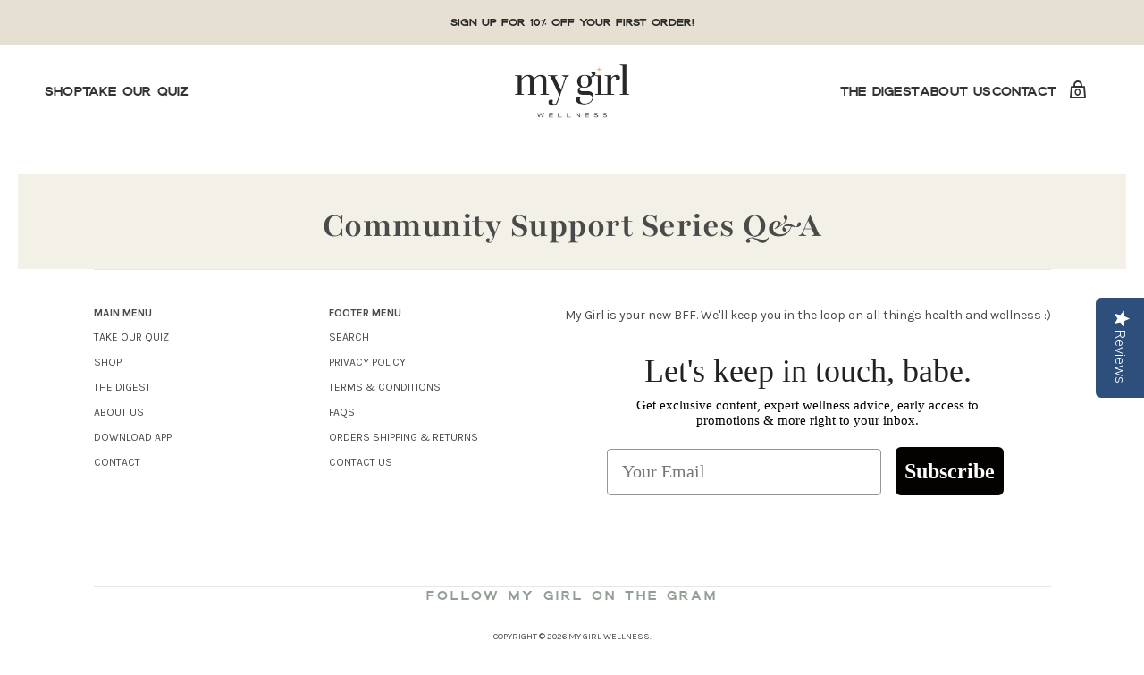

--- FILE ---
content_type: text/html; charset=utf-8
request_url: https://www.mygirlwellness.com/blogs/community-support-series-q-a
body_size: 27354
content:
<!doctype html>
<html class="no-js">

  <script type="text/javascript">
    (function(c,l,a,r,i,t,y){
        c[a]=c[a]||function(){(c[a].q=c[a].q||[]).push(arguments)};
        t=l.createElement(r);t.async=1;t.src="https://www.clarity.ms/tag/"+i;
        y=l.getElementsByTagName(r)[0];y.parentNode.insertBefore(t,y);
    })(window, document, "clarity", "script", "qqvwzvf0js");
</script>
  
  <head>
<link rel='preconnect dns-prefetch' href='https://api.config-security.com/' crossorigin />
<link rel='preconnect dns-prefetch' href='https://conf.config-security.com/' crossorigin />
<link rel='preconnect dns-prefetch' href='https://whale.camera/' crossorigin />
<script>
/* >> TriplePixel :: start*/
window.TriplePixelData={TripleName:"my-girl-wellness.myshopify.com",ver:"2.12",plat:"SHOPIFY",isHeadless:false},function(W,H,A,L,E,_,B,N){function O(U,T,P,H,R){void 0===R&&(R=!1),H=new XMLHttpRequest,P?(H.open("POST",U,!0),H.setRequestHeader("Content-Type","text/plain")):H.open("GET",U,!0),H.send(JSON.stringify(P||{})),H.onreadystatechange=function(){4===H.readyState&&200===H.status?(R=H.responseText,U.includes(".txt")?eval(R):P||(N[B]=R)):(299<H.status||H.status<200)&&T&&!R&&(R=!0,O(U,T-1,P))}}if(N=window,!N[H+"sn"]){N[H+"sn"]=1,L=function(){return Date.now().toString(36)+"_"+Math.random().toString(36)};try{A.setItem(H,1+(0|A.getItem(H)||0)),(E=JSON.parse(A.getItem(H+"U")||"[]")).push({u:location.href,r:document.referrer,t:Date.now(),id:L()}),A.setItem(H+"U",JSON.stringify(E))}catch(e){}var i,m,p;A.getItem('"!nC`')||(_=A,A=N,A[H]||(E=A[H]=function(t,e,a){return void 0===a&&(a=[]),"State"==t?E.s:(W=L(),(E._q=E._q||[]).push([W,t,e].concat(a)),W)},E.s="Installed",E._q=[],E.ch=W,B="configSecurityConfModel",N[B]=1,O("https://conf.config-security.com/model",5),i=L(),m=A[atob("c2NyZWVu")],_.setItem("di_pmt_wt",i),p={id:i,action:"profile",avatar:_.getItem("auth-security_rand_salt_"),time:m[atob("d2lkdGg=")]+":"+m[atob("aGVpZ2h0")],host:A.TriplePixelData.TripleName,plat:A.TriplePixelData.plat,url:window.location.href,ref:document.referrer,ver:A.TriplePixelData.ver},O("https://api.config-security.com/event",5,p),O("https://whale.camera/live/dot.txt",5)))}}("","TriplePixel",localStorage);
/* << TriplePixel :: end*/
</script>
    
    



<script type="text/javascript">
window.dataLayer = window.dataLayer || [];

window.appStart = function(){
  window.productPageHandle = function(){

    var productName = "";
    var productId = "";
    var productPrice = "";
    var productBrand = "";
    var productCollection = "";
    var productType = "";
    var productSku = "";
    var productVariantId = "";
    var productVariantTitle = "";

    window.dataLayer.push({
      event: "productDetail",
      productId: productId,
      productName: productName,
      productPrice: productPrice,
      productBrand: productBrand,
      productCategory: productCollection,
      productType: productType,
      productSku: productSku,
      productVariantId: productVariantId,
      productVariantTitle: productVariantTitle,
      currency: "USD",
    });
  };

  window.allPageHandle = function(){
    window.dataLayer.push({
      event: "page_info",
      contentGroup: "blog",
      
        userType: "visitor",
      
    });
  };
  allPageHandle();
      
  

}
appStart();
</script>

    <!-- Google Tag Manager -->
    <script>
      (function(w,d,s,l,i){w[l]=w[l]||[];w[l].push({'gtm.start':
      new Date().getTime(),event:'gtm.js'});var f=d.getElementsByTagName(s)[0],
      j=d.createElement(s),dl=l!='dataLayer'?'&l='+l:'';j.async=true;j.src=
      'https://www.googletagmanager.com/gtm.js?id='+i+dl;f.parentNode.insertBefore(j,f);
      })(window,document,'script','dataLayer','GTM-KTRDPDC');
    </script>
    <!-- End Google Tag Manager -->

    <meta charset="utf-8">

    <title>Community Support Series Q&amp;A — My Girl Wellness</title>

    

    
      <link rel="shortcut icon" href="//www.mygirlwellness.com/cdn/shop/files/My-Girl-Wellness-Favicon-Logo_32x32.png?v=1613564011" type="image/png">
    

    
      <link rel="canonical" href="https://www.mygirlwellness.com/blogs/community-support-series-q-a">
    

    <meta name="viewport" content="width=device-width">

    















<meta property="og:site_name" content="My Girl Wellness">
<meta property="og:url" content="https://www.mygirlwellness.com/blogs/community-support-series-q-a">
<meta property="og:title" content="Community Support Series Q&amp;A">
<meta property="og:type" content="website">
<meta property="og:description" content="We saw some things missing from the wellness world...A fun space, a place with zero judgement, and a conversation that we would ACTUALLY have with a girlfriend. Orgasms, bloating, career goals...all the stuff that we want to learn about, that we want to talk about, just waiting to be explored and shared.">




















<meta name="twitter:title" content="Community Support Series Q&amp;A">
<meta name="twitter:description" content="We saw some things missing from the wellness world...A fun space, a place with zero judgement, and a conversation that we would ACTUALLY have with a girlfriend. Orgasms, bloating, career goals...all the stuff that we want to learn about, that we want to talk about, just waiting to be explored and shared.">





    <script>
      document.documentElement.className=document.documentElement.className.replace(/\bno-js\b/,'js');
      if(window.Shopify&&window.Shopify.designMode)document.documentElement.className+=' in-theme-editor';
    </script>

    <link href="//www.mygirlwellness.com/cdn/shop/t/11/assets/theme.css?v=151702868568811891511759417690" rel="stylesheet" type="text/css" media="all" />
    <link href="//www.mygirlwellness.com/cdn/shop/t/11/assets/custom.css?v=61979063142824457841693956116" rel="stylesheet" type="text/css" media="all" />
    
        


    <script>window.performance && window.performance.mark && window.performance.mark('shopify.content_for_header.start');</script><meta name="facebook-domain-verification" content="f9a7h4ko2vbczh61l7zsn2qjuo9w2u">
<meta name="google-site-verification" content="WX-KLuvqLxI2tQbNq05XBqpirPJIT6u5Uf185b4uyRg">
<meta id="shopify-digital-wallet" name="shopify-digital-wallet" content="/42360012957/digital_wallets/dialog">
<meta name="shopify-checkout-api-token" content="5ea8f9d0dd101cca4d313fd91d28fd6f">
<link rel="alternate" type="application/atom+xml" title="Feed" href="/blogs/community-support-series-q-a.atom" />
<script async="async" src="/checkouts/internal/preloads.js?locale=en-US"></script>
<link rel="preconnect" href="https://shop.app" crossorigin="anonymous">
<script async="async" src="https://shop.app/checkouts/internal/preloads.js?locale=en-US&shop_id=42360012957" crossorigin="anonymous"></script>
<script id="apple-pay-shop-capabilities" type="application/json">{"shopId":42360012957,"countryCode":"US","currencyCode":"USD","merchantCapabilities":["supports3DS"],"merchantId":"gid:\/\/shopify\/Shop\/42360012957","merchantName":"My Girl Wellness","requiredBillingContactFields":["postalAddress","email","phone"],"requiredShippingContactFields":["postalAddress","email","phone"],"shippingType":"shipping","supportedNetworks":["visa","masterCard","amex","discover","elo","jcb"],"total":{"type":"pending","label":"My Girl Wellness","amount":"1.00"},"shopifyPaymentsEnabled":true,"supportsSubscriptions":true}</script>
<script id="shopify-features" type="application/json">{"accessToken":"5ea8f9d0dd101cca4d313fd91d28fd6f","betas":["rich-media-storefront-analytics"],"domain":"www.mygirlwellness.com","predictiveSearch":true,"shopId":42360012957,"locale":"en"}</script>
<script>var Shopify = Shopify || {};
Shopify.shop = "my-girl-wellness.myshopify.com";
Shopify.locale = "en";
Shopify.currency = {"active":"USD","rate":"1.0"};
Shopify.country = "US";
Shopify.theme = {"name":"[REBUY] Copy 2023 My Girl Wellness Updated Website","id":159594578233,"schema_name":"Handy","schema_version":"2.8.0","theme_store_id":826,"role":"main"};
Shopify.theme.handle = "null";
Shopify.theme.style = {"id":null,"handle":null};
Shopify.cdnHost = "www.mygirlwellness.com/cdn";
Shopify.routes = Shopify.routes || {};
Shopify.routes.root = "/";</script>
<script type="module">!function(o){(o.Shopify=o.Shopify||{}).modules=!0}(window);</script>
<script>!function(o){function n(){var o=[];function n(){o.push(Array.prototype.slice.apply(arguments))}return n.q=o,n}var t=o.Shopify=o.Shopify||{};t.loadFeatures=n(),t.autoloadFeatures=n()}(window);</script>
<script>
  window.ShopifyPay = window.ShopifyPay || {};
  window.ShopifyPay.apiHost = "shop.app\/pay";
  window.ShopifyPay.redirectState = null;
</script>
<script id="shop-js-analytics" type="application/json">{"pageType":"blog"}</script>
<script defer="defer" async type="module" src="//www.mygirlwellness.com/cdn/shopifycloud/shop-js/modules/v2/client.init-shop-cart-sync_C5BV16lS.en.esm.js"></script>
<script defer="defer" async type="module" src="//www.mygirlwellness.com/cdn/shopifycloud/shop-js/modules/v2/chunk.common_CygWptCX.esm.js"></script>
<script type="module">
  await import("//www.mygirlwellness.com/cdn/shopifycloud/shop-js/modules/v2/client.init-shop-cart-sync_C5BV16lS.en.esm.js");
await import("//www.mygirlwellness.com/cdn/shopifycloud/shop-js/modules/v2/chunk.common_CygWptCX.esm.js");

  window.Shopify.SignInWithShop?.initShopCartSync?.({"fedCMEnabled":true,"windoidEnabled":true});

</script>
<script>
  window.Shopify = window.Shopify || {};
  if (!window.Shopify.featureAssets) window.Shopify.featureAssets = {};
  window.Shopify.featureAssets['shop-js'] = {"shop-cart-sync":["modules/v2/client.shop-cart-sync_ZFArdW7E.en.esm.js","modules/v2/chunk.common_CygWptCX.esm.js"],"init-fed-cm":["modules/v2/client.init-fed-cm_CmiC4vf6.en.esm.js","modules/v2/chunk.common_CygWptCX.esm.js"],"shop-button":["modules/v2/client.shop-button_tlx5R9nI.en.esm.js","modules/v2/chunk.common_CygWptCX.esm.js"],"shop-cash-offers":["modules/v2/client.shop-cash-offers_DOA2yAJr.en.esm.js","modules/v2/chunk.common_CygWptCX.esm.js","modules/v2/chunk.modal_D71HUcav.esm.js"],"init-windoid":["modules/v2/client.init-windoid_sURxWdc1.en.esm.js","modules/v2/chunk.common_CygWptCX.esm.js"],"shop-toast-manager":["modules/v2/client.shop-toast-manager_ClPi3nE9.en.esm.js","modules/v2/chunk.common_CygWptCX.esm.js"],"init-shop-email-lookup-coordinator":["modules/v2/client.init-shop-email-lookup-coordinator_B8hsDcYM.en.esm.js","modules/v2/chunk.common_CygWptCX.esm.js"],"init-shop-cart-sync":["modules/v2/client.init-shop-cart-sync_C5BV16lS.en.esm.js","modules/v2/chunk.common_CygWptCX.esm.js"],"avatar":["modules/v2/client.avatar_BTnouDA3.en.esm.js"],"pay-button":["modules/v2/client.pay-button_FdsNuTd3.en.esm.js","modules/v2/chunk.common_CygWptCX.esm.js"],"init-customer-accounts":["modules/v2/client.init-customer-accounts_DxDtT_ad.en.esm.js","modules/v2/client.shop-login-button_C5VAVYt1.en.esm.js","modules/v2/chunk.common_CygWptCX.esm.js","modules/v2/chunk.modal_D71HUcav.esm.js"],"init-shop-for-new-customer-accounts":["modules/v2/client.init-shop-for-new-customer-accounts_ChsxoAhi.en.esm.js","modules/v2/client.shop-login-button_C5VAVYt1.en.esm.js","modules/v2/chunk.common_CygWptCX.esm.js","modules/v2/chunk.modal_D71HUcav.esm.js"],"shop-login-button":["modules/v2/client.shop-login-button_C5VAVYt1.en.esm.js","modules/v2/chunk.common_CygWptCX.esm.js","modules/v2/chunk.modal_D71HUcav.esm.js"],"init-customer-accounts-sign-up":["modules/v2/client.init-customer-accounts-sign-up_CPSyQ0Tj.en.esm.js","modules/v2/client.shop-login-button_C5VAVYt1.en.esm.js","modules/v2/chunk.common_CygWptCX.esm.js","modules/v2/chunk.modal_D71HUcav.esm.js"],"shop-follow-button":["modules/v2/client.shop-follow-button_Cva4Ekp9.en.esm.js","modules/v2/chunk.common_CygWptCX.esm.js","modules/v2/chunk.modal_D71HUcav.esm.js"],"checkout-modal":["modules/v2/client.checkout-modal_BPM8l0SH.en.esm.js","modules/v2/chunk.common_CygWptCX.esm.js","modules/v2/chunk.modal_D71HUcav.esm.js"],"lead-capture":["modules/v2/client.lead-capture_Bi8yE_yS.en.esm.js","modules/v2/chunk.common_CygWptCX.esm.js","modules/v2/chunk.modal_D71HUcav.esm.js"],"shop-login":["modules/v2/client.shop-login_D6lNrXab.en.esm.js","modules/v2/chunk.common_CygWptCX.esm.js","modules/v2/chunk.modal_D71HUcav.esm.js"],"payment-terms":["modules/v2/client.payment-terms_CZxnsJam.en.esm.js","modules/v2/chunk.common_CygWptCX.esm.js","modules/v2/chunk.modal_D71HUcav.esm.js"]};
</script>
<script>(function() {
  var isLoaded = false;
  function asyncLoad() {
    if (isLoaded) return;
    isLoaded = true;
    var urls = ["https:\/\/static.rechargecdn.com\/assets\/js\/widget.min.js?shop=my-girl-wellness.myshopify.com","https:\/\/emotivecdn.io\/emotive-popup\/popup.js?brand=1733\u0026api=https:\/\/www.emotiveapp.co\/\u0026shop=my-girl-wellness.myshopify.com","https:\/\/instafeed.nfcube.com\/cdn\/d58848ad7468c2e42ede7d5c7c7c0551.js?shop=my-girl-wellness.myshopify.com","https:\/\/static.shareasale.com\/json\/shopify\/deduplication.js?shop=my-girl-wellness.myshopify.com","https:\/\/static.shareasale.com\/json\/shopify\/shareasale-tracking.js?sasmid=118950\u0026ssmtid=19038\u0026shop=my-girl-wellness.myshopify.com","https:\/\/d1zcmvsklxjbur.cloudfront.net\/static\/coopcommerce-pixel.js?publisher_id=f09909fa-54f7-4e5e-a74a-2f33a4371b3d\u0026environment=production\u0026\u0026shop=my-girl-wellness.myshopify.com","https:\/\/d26ky332zktp97.cloudfront.net\/shops\/bRgsmuEkaQ3vGoeuy\/colibrius-m.js?shop=my-girl-wellness.myshopify.com","https:\/\/shopify-widget.route.com\/shopify.widget.js?shop=my-girl-wellness.myshopify.com","https:\/\/carbonclub.s3.amazonaws.com\/public\/shopify-script-tags\/email-shopify.js?shop=my-girl-wellness.myshopify.com","https:\/\/wisepops.net\/loader.js?v=3\u0026h=P6YkkApCkH\u0026shop=my-girl-wellness.myshopify.com","https:\/\/app.octaneai.com\/rgb4g8lgxtlz0mos\/shopify.js?x=qHpuGzHRx2B5jT4Q\u0026shop=my-girl-wellness.myshopify.com"];
    for (var i = 0; i < urls.length; i++) {
      var s = document.createElement('script');
      s.type = 'text/javascript';
      s.async = true;
      s.src = urls[i];
      var x = document.getElementsByTagName('script')[0];
      x.parentNode.insertBefore(s, x);
    }
  };
  if(window.attachEvent) {
    window.attachEvent('onload', asyncLoad);
  } else {
    window.addEventListener('load', asyncLoad, false);
  }
})();</script>
<script id="__st">var __st={"a":42360012957,"offset":-28800,"reqid":"e90d887a-bd74-4396-aa7b-4e322de24257-1768742523","pageurl":"www.mygirlwellness.com\/blogs\/community-support-series-q-a","s":"blogs-79306096797","u":"2688a92d1aaf","p":"blog","rtyp":"blog","rid":79306096797};</script>
<script>window.ShopifyPaypalV4VisibilityTracking = true;</script>
<script id="captcha-bootstrap">!function(){'use strict';const t='contact',e='account',n='new_comment',o=[[t,t],['blogs',n],['comments',n],[t,'customer']],c=[[e,'customer_login'],[e,'guest_login'],[e,'recover_customer_password'],[e,'create_customer']],r=t=>t.map((([t,e])=>`form[action*='/${t}']:not([data-nocaptcha='true']) input[name='form_type'][value='${e}']`)).join(','),a=t=>()=>t?[...document.querySelectorAll(t)].map((t=>t.form)):[];function s(){const t=[...o],e=r(t);return a(e)}const i='password',u='form_key',d=['recaptcha-v3-token','g-recaptcha-response','h-captcha-response',i],f=()=>{try{return window.sessionStorage}catch{return}},m='__shopify_v',_=t=>t.elements[u];function p(t,e,n=!1){try{const o=window.sessionStorage,c=JSON.parse(o.getItem(e)),{data:r}=function(t){const{data:e,action:n}=t;return t[m]||n?{data:e,action:n}:{data:t,action:n}}(c);for(const[e,n]of Object.entries(r))t.elements[e]&&(t.elements[e].value=n);n&&o.removeItem(e)}catch(o){console.error('form repopulation failed',{error:o})}}const l='form_type',E='cptcha';function T(t){t.dataset[E]=!0}const w=window,h=w.document,L='Shopify',v='ce_forms',y='captcha';let A=!1;((t,e)=>{const n=(g='f06e6c50-85a8-45c8-87d0-21a2b65856fe',I='https://cdn.shopify.com/shopifycloud/storefront-forms-hcaptcha/ce_storefront_forms_captcha_hcaptcha.v1.5.2.iife.js',D={infoText:'Protected by hCaptcha',privacyText:'Privacy',termsText:'Terms'},(t,e,n)=>{const o=w[L][v],c=o.bindForm;if(c)return c(t,g,e,D).then(n);var r;o.q.push([[t,g,e,D],n]),r=I,A||(h.body.append(Object.assign(h.createElement('script'),{id:'captcha-provider',async:!0,src:r})),A=!0)});var g,I,D;w[L]=w[L]||{},w[L][v]=w[L][v]||{},w[L][v].q=[],w[L][y]=w[L][y]||{},w[L][y].protect=function(t,e){n(t,void 0,e),T(t)},Object.freeze(w[L][y]),function(t,e,n,w,h,L){const[v,y,A,g]=function(t,e,n){const i=e?o:[],u=t?c:[],d=[...i,...u],f=r(d),m=r(i),_=r(d.filter((([t,e])=>n.includes(e))));return[a(f),a(m),a(_),s()]}(w,h,L),I=t=>{const e=t.target;return e instanceof HTMLFormElement?e:e&&e.form},D=t=>v().includes(t);t.addEventListener('submit',(t=>{const e=I(t);if(!e)return;const n=D(e)&&!e.dataset.hcaptchaBound&&!e.dataset.recaptchaBound,o=_(e),c=g().includes(e)&&(!o||!o.value);(n||c)&&t.preventDefault(),c&&!n&&(function(t){try{if(!f())return;!function(t){const e=f();if(!e)return;const n=_(t);if(!n)return;const o=n.value;o&&e.removeItem(o)}(t);const e=Array.from(Array(32),(()=>Math.random().toString(36)[2])).join('');!function(t,e){_(t)||t.append(Object.assign(document.createElement('input'),{type:'hidden',name:u})),t.elements[u].value=e}(t,e),function(t,e){const n=f();if(!n)return;const o=[...t.querySelectorAll(`input[type='${i}']`)].map((({name:t})=>t)),c=[...d,...o],r={};for(const[a,s]of new FormData(t).entries())c.includes(a)||(r[a]=s);n.setItem(e,JSON.stringify({[m]:1,action:t.action,data:r}))}(t,e)}catch(e){console.error('failed to persist form',e)}}(e),e.submit())}));const S=(t,e)=>{t&&!t.dataset[E]&&(n(t,e.some((e=>e===t))),T(t))};for(const o of['focusin','change'])t.addEventListener(o,(t=>{const e=I(t);D(e)&&S(e,y())}));const B=e.get('form_key'),M=e.get(l),P=B&&M;t.addEventListener('DOMContentLoaded',(()=>{const t=y();if(P)for(const e of t)e.elements[l].value===M&&p(e,B);[...new Set([...A(),...v().filter((t=>'true'===t.dataset.shopifyCaptcha))])].forEach((e=>S(e,t)))}))}(h,new URLSearchParams(w.location.search),n,t,e,['guest_login'])})(!0,!0)}();</script>
<script integrity="sha256-4kQ18oKyAcykRKYeNunJcIwy7WH5gtpwJnB7kiuLZ1E=" data-source-attribution="shopify.loadfeatures" defer="defer" src="//www.mygirlwellness.com/cdn/shopifycloud/storefront/assets/storefront/load_feature-a0a9edcb.js" crossorigin="anonymous"></script>
<script crossorigin="anonymous" defer="defer" src="//www.mygirlwellness.com/cdn/shopifycloud/storefront/assets/shopify_pay/storefront-65b4c6d7.js?v=20250812"></script>
<script data-source-attribution="shopify.dynamic_checkout.dynamic.init">var Shopify=Shopify||{};Shopify.PaymentButton=Shopify.PaymentButton||{isStorefrontPortableWallets:!0,init:function(){window.Shopify.PaymentButton.init=function(){};var t=document.createElement("script");t.src="https://www.mygirlwellness.com/cdn/shopifycloud/portable-wallets/latest/portable-wallets.en.js",t.type="module",document.head.appendChild(t)}};
</script>
<script data-source-attribution="shopify.dynamic_checkout.buyer_consent">
  function portableWalletsHideBuyerConsent(e){var t=document.getElementById("shopify-buyer-consent"),n=document.getElementById("shopify-subscription-policy-button");t&&n&&(t.classList.add("hidden"),t.setAttribute("aria-hidden","true"),n.removeEventListener("click",e))}function portableWalletsShowBuyerConsent(e){var t=document.getElementById("shopify-buyer-consent"),n=document.getElementById("shopify-subscription-policy-button");t&&n&&(t.classList.remove("hidden"),t.removeAttribute("aria-hidden"),n.addEventListener("click",e))}window.Shopify?.PaymentButton&&(window.Shopify.PaymentButton.hideBuyerConsent=portableWalletsHideBuyerConsent,window.Shopify.PaymentButton.showBuyerConsent=portableWalletsShowBuyerConsent);
</script>
<script data-source-attribution="shopify.dynamic_checkout.cart.bootstrap">document.addEventListener("DOMContentLoaded",(function(){function t(){return document.querySelector("shopify-accelerated-checkout-cart, shopify-accelerated-checkout")}if(t())Shopify.PaymentButton.init();else{new MutationObserver((function(e,n){t()&&(Shopify.PaymentButton.init(),n.disconnect())})).observe(document.body,{childList:!0,subtree:!0})}}));
</script>
<link id="shopify-accelerated-checkout-styles" rel="stylesheet" media="screen" href="https://www.mygirlwellness.com/cdn/shopifycloud/portable-wallets/latest/accelerated-checkout-backwards-compat.css" crossorigin="anonymous">
<style id="shopify-accelerated-checkout-cart">
        #shopify-buyer-consent {
  margin-top: 1em;
  display: inline-block;
  width: 100%;
}

#shopify-buyer-consent.hidden {
  display: none;
}

#shopify-subscription-policy-button {
  background: none;
  border: none;
  padding: 0;
  text-decoration: underline;
  font-size: inherit;
  cursor: pointer;
}

#shopify-subscription-policy-button::before {
  box-shadow: none;
}

      </style>

<script>window.performance && window.performance.mark && window.performance.mark('shopify.content_for_header.end');</script>

    
<script>window.__pagefly_analytics_settings__={"version":2,"visits":799,"dashboardVisits":"107","storefrontPassword":"","acceptGDPR":true,"acceptTracking":false,"planMigrated":true,"klaviyoListKey":"MFNKPU","pageflyThemeId":103727267997,"install_app":"1","create_first_home_page":"1","create_first_product_page":"1","first_visit_pricing_plan":"1","create_first_regular_page":"1","publish_first_product_page":"1","publish_first_regular_page":"1","create_first_collection_page":"1","publish_first_collection_page":"1","publish_first_home_page":"1","feedbackTriggered":[{"triggeredAt":"2022-04-15T16:42:12.185Z","type":"OLD_USER"}],"acceptGATracking":true,"acceptCrisp":true,"acceptCookies":true};</script>

    <!-- Yotpo Javascript Install -->
    <script type="text/javascript">
      (function e(){var e=document.createElement("script");e.type="text/javascript",e.async=true,e.src="//staticw2.yotpo.com/uGDgscUsN7NxWYgsdz7hmuc4b1BtqRY7XyJdVgbo/widget.js";var t=document.getElementsByTagName("script")[0];t.parentNode.insertBefore(e,t)})();
    </script>

    <!-- Meta-tag Verification - Facebook -->
    <meta name="facebook-domain-verification" content="604gk2l5wal36ex60e8lbmd2u2elo9">

    <!-- Start of LittledataLayer -->
    <!-- This file has been deprecated. -->
    <!-- End of LittledataLayer -->
  

<!-- BEGIN app block: shopify://apps/pagefly-page-builder/blocks/app-embed/83e179f7-59a0-4589-8c66-c0dddf959200 -->

<!-- BEGIN app snippet: pagefly-cro-ab-testing-main -->







<script>
  ;(function () {
    const url = new URL(window.location)
    const viewParam = url.searchParams.get('view')
    if (viewParam && viewParam.includes('variant-pf-')) {
      url.searchParams.set('pf_v', viewParam)
      url.searchParams.delete('view')
      window.history.replaceState({}, '', url)
    }
  })()
</script>



<script type='module'>
  
  window.PAGEFLY_CRO = window.PAGEFLY_CRO || {}

  window.PAGEFLY_CRO['data_debug'] = {
    original_template_suffix: "",
    allow_ab_test: false,
    ab_test_start_time: 0,
    ab_test_end_time: 0,
    today_date_time: 1768742523000,
  }
  window.PAGEFLY_CRO['GA4'] = { enabled: false}
</script>

<!-- END app snippet -->








  <script src='https://cdn.shopify.com/extensions/019bb4f9-aed6-78a3-be91-e9d44663e6bf/pagefly-page-builder-215/assets/pagefly-helper.js' defer='defer'></script>

  <script src='https://cdn.shopify.com/extensions/019bb4f9-aed6-78a3-be91-e9d44663e6bf/pagefly-page-builder-215/assets/pagefly-general-helper.js' defer='defer'></script>

  <script src='https://cdn.shopify.com/extensions/019bb4f9-aed6-78a3-be91-e9d44663e6bf/pagefly-page-builder-215/assets/pagefly-snap-slider.js' defer='defer'></script>

  <script src='https://cdn.shopify.com/extensions/019bb4f9-aed6-78a3-be91-e9d44663e6bf/pagefly-page-builder-215/assets/pagefly-slideshow-v3.js' defer='defer'></script>

  <script src='https://cdn.shopify.com/extensions/019bb4f9-aed6-78a3-be91-e9d44663e6bf/pagefly-page-builder-215/assets/pagefly-slideshow-v4.js' defer='defer'></script>

  <script src='https://cdn.shopify.com/extensions/019bb4f9-aed6-78a3-be91-e9d44663e6bf/pagefly-page-builder-215/assets/pagefly-glider.js' defer='defer'></script>

  <script src='https://cdn.shopify.com/extensions/019bb4f9-aed6-78a3-be91-e9d44663e6bf/pagefly-page-builder-215/assets/pagefly-slideshow-v1-v2.js' defer='defer'></script>

  <script src='https://cdn.shopify.com/extensions/019bb4f9-aed6-78a3-be91-e9d44663e6bf/pagefly-page-builder-215/assets/pagefly-product-media.js' defer='defer'></script>

  <script src='https://cdn.shopify.com/extensions/019bb4f9-aed6-78a3-be91-e9d44663e6bf/pagefly-page-builder-215/assets/pagefly-product.js' defer='defer'></script>


<script id='pagefly-helper-data' type='application/json'>
  {
    "page_optimization": {
      "assets_prefetching": false
    },
    "elements_asset_mapper": {
      "Accordion": "https://cdn.shopify.com/extensions/019bb4f9-aed6-78a3-be91-e9d44663e6bf/pagefly-page-builder-215/assets/pagefly-accordion.js",
      "Accordion3": "https://cdn.shopify.com/extensions/019bb4f9-aed6-78a3-be91-e9d44663e6bf/pagefly-page-builder-215/assets/pagefly-accordion3.js",
      "CountDown": "https://cdn.shopify.com/extensions/019bb4f9-aed6-78a3-be91-e9d44663e6bf/pagefly-page-builder-215/assets/pagefly-countdown.js",
      "GMap1": "https://cdn.shopify.com/extensions/019bb4f9-aed6-78a3-be91-e9d44663e6bf/pagefly-page-builder-215/assets/pagefly-gmap.js",
      "GMap2": "https://cdn.shopify.com/extensions/019bb4f9-aed6-78a3-be91-e9d44663e6bf/pagefly-page-builder-215/assets/pagefly-gmap.js",
      "GMapBasicV2": "https://cdn.shopify.com/extensions/019bb4f9-aed6-78a3-be91-e9d44663e6bf/pagefly-page-builder-215/assets/pagefly-gmap.js",
      "GMapAdvancedV2": "https://cdn.shopify.com/extensions/019bb4f9-aed6-78a3-be91-e9d44663e6bf/pagefly-page-builder-215/assets/pagefly-gmap.js",
      "HTML.Video": "https://cdn.shopify.com/extensions/019bb4f9-aed6-78a3-be91-e9d44663e6bf/pagefly-page-builder-215/assets/pagefly-htmlvideo.js",
      "HTML.Video2": "https://cdn.shopify.com/extensions/019bb4f9-aed6-78a3-be91-e9d44663e6bf/pagefly-page-builder-215/assets/pagefly-htmlvideo2.js",
      "HTML.Video3": "https://cdn.shopify.com/extensions/019bb4f9-aed6-78a3-be91-e9d44663e6bf/pagefly-page-builder-215/assets/pagefly-htmlvideo2.js",
      "BackgroundVideo": "https://cdn.shopify.com/extensions/019bb4f9-aed6-78a3-be91-e9d44663e6bf/pagefly-page-builder-215/assets/pagefly-htmlvideo2.js",
      "Instagram": "https://cdn.shopify.com/extensions/019bb4f9-aed6-78a3-be91-e9d44663e6bf/pagefly-page-builder-215/assets/pagefly-instagram.js",
      "Instagram2": "https://cdn.shopify.com/extensions/019bb4f9-aed6-78a3-be91-e9d44663e6bf/pagefly-page-builder-215/assets/pagefly-instagram.js",
      "Insta3": "https://cdn.shopify.com/extensions/019bb4f9-aed6-78a3-be91-e9d44663e6bf/pagefly-page-builder-215/assets/pagefly-instagram3.js",
      "Tabs": "https://cdn.shopify.com/extensions/019bb4f9-aed6-78a3-be91-e9d44663e6bf/pagefly-page-builder-215/assets/pagefly-tab.js",
      "Tabs3": "https://cdn.shopify.com/extensions/019bb4f9-aed6-78a3-be91-e9d44663e6bf/pagefly-page-builder-215/assets/pagefly-tab3.js",
      "ProductBox": "https://cdn.shopify.com/extensions/019bb4f9-aed6-78a3-be91-e9d44663e6bf/pagefly-page-builder-215/assets/pagefly-cart.js",
      "FBPageBox2": "https://cdn.shopify.com/extensions/019bb4f9-aed6-78a3-be91-e9d44663e6bf/pagefly-page-builder-215/assets/pagefly-facebook.js",
      "FBLikeButton2": "https://cdn.shopify.com/extensions/019bb4f9-aed6-78a3-be91-e9d44663e6bf/pagefly-page-builder-215/assets/pagefly-facebook.js",
      "TwitterFeed2": "https://cdn.shopify.com/extensions/019bb4f9-aed6-78a3-be91-e9d44663e6bf/pagefly-page-builder-215/assets/pagefly-twitter.js",
      "Paragraph4": "https://cdn.shopify.com/extensions/019bb4f9-aed6-78a3-be91-e9d44663e6bf/pagefly-page-builder-215/assets/pagefly-paragraph4.js",

      "AliReviews": "https://cdn.shopify.com/extensions/019bb4f9-aed6-78a3-be91-e9d44663e6bf/pagefly-page-builder-215/assets/pagefly-3rd-elements.js",
      "BackInStock": "https://cdn.shopify.com/extensions/019bb4f9-aed6-78a3-be91-e9d44663e6bf/pagefly-page-builder-215/assets/pagefly-3rd-elements.js",
      "GloboBackInStock": "https://cdn.shopify.com/extensions/019bb4f9-aed6-78a3-be91-e9d44663e6bf/pagefly-page-builder-215/assets/pagefly-3rd-elements.js",
      "GrowaveWishlist": "https://cdn.shopify.com/extensions/019bb4f9-aed6-78a3-be91-e9d44663e6bf/pagefly-page-builder-215/assets/pagefly-3rd-elements.js",
      "InfiniteOptionsShopPad": "https://cdn.shopify.com/extensions/019bb4f9-aed6-78a3-be91-e9d44663e6bf/pagefly-page-builder-215/assets/pagefly-3rd-elements.js",
      "InkybayProductPersonalizer": "https://cdn.shopify.com/extensions/019bb4f9-aed6-78a3-be91-e9d44663e6bf/pagefly-page-builder-215/assets/pagefly-3rd-elements.js",
      "LimeSpot": "https://cdn.shopify.com/extensions/019bb4f9-aed6-78a3-be91-e9d44663e6bf/pagefly-page-builder-215/assets/pagefly-3rd-elements.js",
      "Loox": "https://cdn.shopify.com/extensions/019bb4f9-aed6-78a3-be91-e9d44663e6bf/pagefly-page-builder-215/assets/pagefly-3rd-elements.js",
      "Opinew": "https://cdn.shopify.com/extensions/019bb4f9-aed6-78a3-be91-e9d44663e6bf/pagefly-page-builder-215/assets/pagefly-3rd-elements.js",
      "Powr": "https://cdn.shopify.com/extensions/019bb4f9-aed6-78a3-be91-e9d44663e6bf/pagefly-page-builder-215/assets/pagefly-3rd-elements.js",
      "ProductReviews": "https://cdn.shopify.com/extensions/019bb4f9-aed6-78a3-be91-e9d44663e6bf/pagefly-page-builder-215/assets/pagefly-3rd-elements.js",
      "PushOwl": "https://cdn.shopify.com/extensions/019bb4f9-aed6-78a3-be91-e9d44663e6bf/pagefly-page-builder-215/assets/pagefly-3rd-elements.js",
      "ReCharge": "https://cdn.shopify.com/extensions/019bb4f9-aed6-78a3-be91-e9d44663e6bf/pagefly-page-builder-215/assets/pagefly-3rd-elements.js",
      "Rivyo": "https://cdn.shopify.com/extensions/019bb4f9-aed6-78a3-be91-e9d44663e6bf/pagefly-page-builder-215/assets/pagefly-3rd-elements.js",
      "TrackingMore": "https://cdn.shopify.com/extensions/019bb4f9-aed6-78a3-be91-e9d44663e6bf/pagefly-page-builder-215/assets/pagefly-3rd-elements.js",
      "Vitals": "https://cdn.shopify.com/extensions/019bb4f9-aed6-78a3-be91-e9d44663e6bf/pagefly-page-builder-215/assets/pagefly-3rd-elements.js",
      "Wiser": "https://cdn.shopify.com/extensions/019bb4f9-aed6-78a3-be91-e9d44663e6bf/pagefly-page-builder-215/assets/pagefly-3rd-elements.js"
    },
    "custom_elements_mapper": {
      "pf-click-action-element": "https://cdn.shopify.com/extensions/019bb4f9-aed6-78a3-be91-e9d44663e6bf/pagefly-page-builder-215/assets/pagefly-click-action-element.js",
      "pf-dialog-element": "https://cdn.shopify.com/extensions/019bb4f9-aed6-78a3-be91-e9d44663e6bf/pagefly-page-builder-215/assets/pagefly-dialog-element.js"
    }
  }
</script>


<!-- END app block --><!-- BEGIN app block: shopify://apps/klaviyo-email-marketing-sms/blocks/klaviyo-onsite-embed/2632fe16-c075-4321-a88b-50b567f42507 -->












  <script async src="https://static.klaviyo.com/onsite/js/VVTqL6/klaviyo.js?company_id=VVTqL6"></script>
  <script>!function(){if(!window.klaviyo){window._klOnsite=window._klOnsite||[];try{window.klaviyo=new Proxy({},{get:function(n,i){return"push"===i?function(){var n;(n=window._klOnsite).push.apply(n,arguments)}:function(){for(var n=arguments.length,o=new Array(n),w=0;w<n;w++)o[w]=arguments[w];var t="function"==typeof o[o.length-1]?o.pop():void 0,e=new Promise((function(n){window._klOnsite.push([i].concat(o,[function(i){t&&t(i),n(i)}]))}));return e}}})}catch(n){window.klaviyo=window.klaviyo||[],window.klaviyo.push=function(){var n;(n=window._klOnsite).push.apply(n,arguments)}}}}();</script>

  




  <script>
    window.klaviyoReviewsProductDesignMode = false
  </script>







<!-- END app block --><meta property="og:image" content="https://cdn.shopify.com/s/files/1/0423/6001/2957/files/My-Girl-Wellness-Social-Media-Share-Imgage_6a61a235-98fc-4dfb-b3cc-bbfb15a33bf7.jpg?v=1612936435" />
<meta property="og:image:secure_url" content="https://cdn.shopify.com/s/files/1/0423/6001/2957/files/My-Girl-Wellness-Social-Media-Share-Imgage_6a61a235-98fc-4dfb-b3cc-bbfb15a33bf7.jpg?v=1612936435" />
<meta property="og:image:width" content="1200" />
<meta property="og:image:height" content="628" />
<link href="https://monorail-edge.shopifysvc.com" rel="dns-prefetch">
<script>(function(){if ("sendBeacon" in navigator && "performance" in window) {try {var session_token_from_headers = performance.getEntriesByType('navigation')[0].serverTiming.find(x => x.name == '_s').description;} catch {var session_token_from_headers = undefined;}var session_cookie_matches = document.cookie.match(/_shopify_s=([^;]*)/);var session_token_from_cookie = session_cookie_matches && session_cookie_matches.length === 2 ? session_cookie_matches[1] : "";var session_token = session_token_from_headers || session_token_from_cookie || "";function handle_abandonment_event(e) {var entries = performance.getEntries().filter(function(entry) {return /monorail-edge.shopifysvc.com/.test(entry.name);});if (!window.abandonment_tracked && entries.length === 0) {window.abandonment_tracked = true;var currentMs = Date.now();var navigation_start = performance.timing.navigationStart;var payload = {shop_id: 42360012957,url: window.location.href,navigation_start,duration: currentMs - navigation_start,session_token,page_type: "blog"};window.navigator.sendBeacon("https://monorail-edge.shopifysvc.com/v1/produce", JSON.stringify({schema_id: "online_store_buyer_site_abandonment/1.1",payload: payload,metadata: {event_created_at_ms: currentMs,event_sent_at_ms: currentMs}}));}}window.addEventListener('pagehide', handle_abandonment_event);}}());</script>
<script id="web-pixels-manager-setup">(function e(e,d,r,n,o){if(void 0===o&&(o={}),!Boolean(null===(a=null===(i=window.Shopify)||void 0===i?void 0:i.analytics)||void 0===a?void 0:a.replayQueue)){var i,a;window.Shopify=window.Shopify||{};var t=window.Shopify;t.analytics=t.analytics||{};var s=t.analytics;s.replayQueue=[],s.publish=function(e,d,r){return s.replayQueue.push([e,d,r]),!0};try{self.performance.mark("wpm:start")}catch(e){}var l=function(){var e={modern:/Edge?\/(1{2}[4-9]|1[2-9]\d|[2-9]\d{2}|\d{4,})\.\d+(\.\d+|)|Firefox\/(1{2}[4-9]|1[2-9]\d|[2-9]\d{2}|\d{4,})\.\d+(\.\d+|)|Chrom(ium|e)\/(9{2}|\d{3,})\.\d+(\.\d+|)|(Maci|X1{2}).+ Version\/(15\.\d+|(1[6-9]|[2-9]\d|\d{3,})\.\d+)([,.]\d+|)( \(\w+\)|)( Mobile\/\w+|) Safari\/|Chrome.+OPR\/(9{2}|\d{3,})\.\d+\.\d+|(CPU[ +]OS|iPhone[ +]OS|CPU[ +]iPhone|CPU IPhone OS|CPU iPad OS)[ +]+(15[._]\d+|(1[6-9]|[2-9]\d|\d{3,})[._]\d+)([._]\d+|)|Android:?[ /-](13[3-9]|1[4-9]\d|[2-9]\d{2}|\d{4,})(\.\d+|)(\.\d+|)|Android.+Firefox\/(13[5-9]|1[4-9]\d|[2-9]\d{2}|\d{4,})\.\d+(\.\d+|)|Android.+Chrom(ium|e)\/(13[3-9]|1[4-9]\d|[2-9]\d{2}|\d{4,})\.\d+(\.\d+|)|SamsungBrowser\/([2-9]\d|\d{3,})\.\d+/,legacy:/Edge?\/(1[6-9]|[2-9]\d|\d{3,})\.\d+(\.\d+|)|Firefox\/(5[4-9]|[6-9]\d|\d{3,})\.\d+(\.\d+|)|Chrom(ium|e)\/(5[1-9]|[6-9]\d|\d{3,})\.\d+(\.\d+|)([\d.]+$|.*Safari\/(?![\d.]+ Edge\/[\d.]+$))|(Maci|X1{2}).+ Version\/(10\.\d+|(1[1-9]|[2-9]\d|\d{3,})\.\d+)([,.]\d+|)( \(\w+\)|)( Mobile\/\w+|) Safari\/|Chrome.+OPR\/(3[89]|[4-9]\d|\d{3,})\.\d+\.\d+|(CPU[ +]OS|iPhone[ +]OS|CPU[ +]iPhone|CPU IPhone OS|CPU iPad OS)[ +]+(10[._]\d+|(1[1-9]|[2-9]\d|\d{3,})[._]\d+)([._]\d+|)|Android:?[ /-](13[3-9]|1[4-9]\d|[2-9]\d{2}|\d{4,})(\.\d+|)(\.\d+|)|Mobile Safari.+OPR\/([89]\d|\d{3,})\.\d+\.\d+|Android.+Firefox\/(13[5-9]|1[4-9]\d|[2-9]\d{2}|\d{4,})\.\d+(\.\d+|)|Android.+Chrom(ium|e)\/(13[3-9]|1[4-9]\d|[2-9]\d{2}|\d{4,})\.\d+(\.\d+|)|Android.+(UC? ?Browser|UCWEB|U3)[ /]?(15\.([5-9]|\d{2,})|(1[6-9]|[2-9]\d|\d{3,})\.\d+)\.\d+|SamsungBrowser\/(5\.\d+|([6-9]|\d{2,})\.\d+)|Android.+MQ{2}Browser\/(14(\.(9|\d{2,})|)|(1[5-9]|[2-9]\d|\d{3,})(\.\d+|))(\.\d+|)|K[Aa][Ii]OS\/(3\.\d+|([4-9]|\d{2,})\.\d+)(\.\d+|)/},d=e.modern,r=e.legacy,n=navigator.userAgent;return n.match(d)?"modern":n.match(r)?"legacy":"unknown"}(),u="modern"===l?"modern":"legacy",c=(null!=n?n:{modern:"",legacy:""})[u],f=function(e){return[e.baseUrl,"/wpm","/b",e.hashVersion,"modern"===e.buildTarget?"m":"l",".js"].join("")}({baseUrl:d,hashVersion:r,buildTarget:u}),m=function(e){var d=e.version,r=e.bundleTarget,n=e.surface,o=e.pageUrl,i=e.monorailEndpoint;return{emit:function(e){var a=e.status,t=e.errorMsg,s=(new Date).getTime(),l=JSON.stringify({metadata:{event_sent_at_ms:s},events:[{schema_id:"web_pixels_manager_load/3.1",payload:{version:d,bundle_target:r,page_url:o,status:a,surface:n,error_msg:t},metadata:{event_created_at_ms:s}}]});if(!i)return console&&console.warn&&console.warn("[Web Pixels Manager] No Monorail endpoint provided, skipping logging."),!1;try{return self.navigator.sendBeacon.bind(self.navigator)(i,l)}catch(e){}var u=new XMLHttpRequest;try{return u.open("POST",i,!0),u.setRequestHeader("Content-Type","text/plain"),u.send(l),!0}catch(e){return console&&console.warn&&console.warn("[Web Pixels Manager] Got an unhandled error while logging to Monorail."),!1}}}}({version:r,bundleTarget:l,surface:e.surface,pageUrl:self.location.href,monorailEndpoint:e.monorailEndpoint});try{o.browserTarget=l,function(e){var d=e.src,r=e.async,n=void 0===r||r,o=e.onload,i=e.onerror,a=e.sri,t=e.scriptDataAttributes,s=void 0===t?{}:t,l=document.createElement("script"),u=document.querySelector("head"),c=document.querySelector("body");if(l.async=n,l.src=d,a&&(l.integrity=a,l.crossOrigin="anonymous"),s)for(var f in s)if(Object.prototype.hasOwnProperty.call(s,f))try{l.dataset[f]=s[f]}catch(e){}if(o&&l.addEventListener("load",o),i&&l.addEventListener("error",i),u)u.appendChild(l);else{if(!c)throw new Error("Did not find a head or body element to append the script");c.appendChild(l)}}({src:f,async:!0,onload:function(){if(!function(){var e,d;return Boolean(null===(d=null===(e=window.Shopify)||void 0===e?void 0:e.analytics)||void 0===d?void 0:d.initialized)}()){var d=window.webPixelsManager.init(e)||void 0;if(d){var r=window.Shopify.analytics;r.replayQueue.forEach((function(e){var r=e[0],n=e[1],o=e[2];d.publishCustomEvent(r,n,o)})),r.replayQueue=[],r.publish=d.publishCustomEvent,r.visitor=d.visitor,r.initialized=!0}}},onerror:function(){return m.emit({status:"failed",errorMsg:"".concat(f," has failed to load")})},sri:function(e){var d=/^sha384-[A-Za-z0-9+/=]+$/;return"string"==typeof e&&d.test(e)}(c)?c:"",scriptDataAttributes:o}),m.emit({status:"loading"})}catch(e){m.emit({status:"failed",errorMsg:(null==e?void 0:e.message)||"Unknown error"})}}})({shopId: 42360012957,storefrontBaseUrl: "https://www.mygirlwellness.com",extensionsBaseUrl: "https://extensions.shopifycdn.com/cdn/shopifycloud/web-pixels-manager",monorailEndpoint: "https://monorail-edge.shopifysvc.com/unstable/produce_batch",surface: "storefront-renderer",enabledBetaFlags: ["2dca8a86"],webPixelsConfigList: [{"id":"2210103609","configuration":"{\"accountID\":\"VVTqL6\",\"webPixelConfig\":\"eyJlbmFibGVBZGRlZFRvQ2FydEV2ZW50cyI6IHRydWV9\"}","eventPayloadVersion":"v1","runtimeContext":"STRICT","scriptVersion":"524f6c1ee37bacdca7657a665bdca589","type":"APP","apiClientId":123074,"privacyPurposes":["ANALYTICS","MARKETING"],"dataSharingAdjustments":{"protectedCustomerApprovalScopes":["read_customer_address","read_customer_email","read_customer_name","read_customer_personal_data","read_customer_phone"]}},{"id":"1483440441","configuration":"{\"masterTagID\":\"19038\",\"merchantID\":\"118950\",\"appPath\":\"https:\/\/daedalus.shareasale.com\",\"storeID\":\"NaN\",\"xTypeMode\":\"NaN\",\"xTypeValue\":\"NaN\",\"channelDedup\":\"NaN\"}","eventPayloadVersion":"v1","runtimeContext":"STRICT","scriptVersion":"f300cca684872f2df140f714437af558","type":"APP","apiClientId":4929191,"privacyPurposes":["ANALYTICS","MARKETING"],"dataSharingAdjustments":{"protectedCustomerApprovalScopes":["read_customer_personal_data"]}},{"id":"1387331897","configuration":"{\"shopId\":\"my-girl-wellness.myshopify.com\"}","eventPayloadVersion":"v1","runtimeContext":"STRICT","scriptVersion":"674c31de9c131805829c42a983792da6","type":"APP","apiClientId":2753413,"privacyPurposes":["ANALYTICS","MARKETING","SALE_OF_DATA"],"dataSharingAdjustments":{"protectedCustomerApprovalScopes":["read_customer_address","read_customer_email","read_customer_name","read_customer_personal_data","read_customer_phone"]}},{"id":"1309278521","configuration":"{\"features\":\"affiliate\",\"debug\":\"false\",\"shop\":\"my-girl-wellness\",\"appEnv\":\"production\"}","eventPayloadVersion":"v1","runtimeContext":"STRICT","scriptVersion":"36995225895fdabc28586c6b3242c230","type":"APP","apiClientId":4495159,"privacyPurposes":["ANALYTICS","MARKETING","SALE_OF_DATA"],"dataSharingAdjustments":{"protectedCustomerApprovalScopes":["read_customer_address","read_customer_email","read_customer_name","read_customer_personal_data","read_customer_phone"]}},{"id":"1193541945","configuration":"{\"config\":\"{\\\"google_tag_ids\\\":[\\\"AW-16927652972\\\",\\\"GT-5D47KC6X\\\"],\\\"target_country\\\":\\\"US\\\",\\\"gtag_events\\\":[{\\\"type\\\":\\\"begin_checkout\\\",\\\"action_label\\\":\\\"AW-16927652972\\\/_QgmCMqmg6oaEOz43Yc_\\\"},{\\\"type\\\":\\\"search\\\",\\\"action_label\\\":\\\"AW-16927652972\\\/g7UYCNamg6oaEOz43Yc_\\\"},{\\\"type\\\":\\\"view_item\\\",\\\"action_label\\\":[\\\"AW-16927652972\\\/HAOPCNOmg6oaEOz43Yc_\\\",\\\"MC-MBCYQ8BCQZ\\\"]},{\\\"type\\\":\\\"purchase\\\",\\\"action_label\\\":[\\\"AW-16927652972\\\/yC03CMemg6oaEOz43Yc_\\\",\\\"MC-MBCYQ8BCQZ\\\"]},{\\\"type\\\":\\\"page_view\\\",\\\"action_label\\\":[\\\"AW-16927652972\\\/3XiPCNCmg6oaEOz43Yc_\\\",\\\"MC-MBCYQ8BCQZ\\\"]},{\\\"type\\\":\\\"add_payment_info\\\",\\\"action_label\\\":\\\"AW-16927652972\\\/oMcqCNmmg6oaEOz43Yc_\\\"},{\\\"type\\\":\\\"add_to_cart\\\",\\\"action_label\\\":\\\"AW-16927652972\\\/9CwiCM2mg6oaEOz43Yc_\\\"}],\\\"enable_monitoring_mode\\\":false}\"}","eventPayloadVersion":"v1","runtimeContext":"OPEN","scriptVersion":"b2a88bafab3e21179ed38636efcd8a93","type":"APP","apiClientId":1780363,"privacyPurposes":[],"dataSharingAdjustments":{"protectedCustomerApprovalScopes":["read_customer_address","read_customer_email","read_customer_name","read_customer_personal_data","read_customer_phone"]}},{"id":"973046073","configuration":"{\"hash\":\"P6YkkApCkH\",\"ingestion_url\":\"https:\/\/activity.wisepops.com\",\"goal_hash\":\"mggELpo472ltj4oVr5Xty8ppFdN186hv\",\"loader_url\":\"https:\/\/wisepops.net\"}","eventPayloadVersion":"v1","runtimeContext":"STRICT","scriptVersion":"f2ebd2ee515d1c2407650eb3f3fbaa1c","type":"APP","apiClientId":461977,"privacyPurposes":["ANALYTICS","MARKETING","SALE_OF_DATA"],"dataSharingAdjustments":{"protectedCustomerApprovalScopes":["read_customer_personal_data"]}},{"id":"656605497","configuration":"{\"pixelCode\":\"CBTEMM3C77U606K8DT4G\"}","eventPayloadVersion":"v1","runtimeContext":"STRICT","scriptVersion":"22e92c2ad45662f435e4801458fb78cc","type":"APP","apiClientId":4383523,"privacyPurposes":["ANALYTICS","MARKETING","SALE_OF_DATA"],"dataSharingAdjustments":{"protectedCustomerApprovalScopes":["read_customer_address","read_customer_email","read_customer_name","read_customer_personal_data","read_customer_phone"]}},{"id":"470614329","configuration":"{\"shopId\":\"bRgsmuEkaQ3vGoeuy\",\"env\":\"production\"}","eventPayloadVersion":"v1","runtimeContext":"STRICT","scriptVersion":"3b8433d694d974fcc2dc637689486813","type":"APP","apiClientId":1464241,"privacyPurposes":["ANALYTICS"],"dataSharingAdjustments":{"protectedCustomerApprovalScopes":["read_customer_address","read_customer_email","read_customer_name","read_customer_personal_data","read_customer_phone"]}},{"id":"420610361","configuration":"{\"pixel_id\":\"128429049028140\",\"pixel_type\":\"facebook_pixel\"}","eventPayloadVersion":"v1","runtimeContext":"OPEN","scriptVersion":"ca16bc87fe92b6042fbaa3acc2fbdaa6","type":"APP","apiClientId":2329312,"privacyPurposes":["ANALYTICS","MARKETING","SALE_OF_DATA"],"dataSharingAdjustments":{"protectedCustomerApprovalScopes":["read_customer_address","read_customer_email","read_customer_name","read_customer_personal_data","read_customer_phone"]}},{"id":"181928249","configuration":"{\"tagID\":\"2612692258687\"}","eventPayloadVersion":"v1","runtimeContext":"STRICT","scriptVersion":"18031546ee651571ed29edbe71a3550b","type":"APP","apiClientId":3009811,"privacyPurposes":["ANALYTICS","MARKETING","SALE_OF_DATA"],"dataSharingAdjustments":{"protectedCustomerApprovalScopes":["read_customer_address","read_customer_email","read_customer_name","read_customer_personal_data","read_customer_phone"]}},{"id":"197099833","eventPayloadVersion":"1","runtimeContext":"LAX","scriptVersion":"1","type":"CUSTOM","privacyPurposes":[],"name":"Google Ads Purchase Conversion"},{"id":"197132601","eventPayloadVersion":"1","runtimeContext":"LAX","scriptVersion":"1","type":"CUSTOM","privacyPurposes":[],"name":"Google Ads Dynamic Remarketing"},{"id":"shopify-app-pixel","configuration":"{}","eventPayloadVersion":"v1","runtimeContext":"STRICT","scriptVersion":"0450","apiClientId":"shopify-pixel","type":"APP","privacyPurposes":["ANALYTICS","MARKETING"]},{"id":"shopify-custom-pixel","eventPayloadVersion":"v1","runtimeContext":"LAX","scriptVersion":"0450","apiClientId":"shopify-pixel","type":"CUSTOM","privacyPurposes":["ANALYTICS","MARKETING"]}],isMerchantRequest: false,initData: {"shop":{"name":"My Girl Wellness","paymentSettings":{"currencyCode":"USD"},"myshopifyDomain":"my-girl-wellness.myshopify.com","countryCode":"US","storefrontUrl":"https:\/\/www.mygirlwellness.com"},"customer":null,"cart":null,"checkout":null,"productVariants":[],"purchasingCompany":null},},"https://www.mygirlwellness.com/cdn","fcfee988w5aeb613cpc8e4bc33m6693e112",{"modern":"","legacy":""},{"shopId":"42360012957","storefrontBaseUrl":"https:\/\/www.mygirlwellness.com","extensionBaseUrl":"https:\/\/extensions.shopifycdn.com\/cdn\/shopifycloud\/web-pixels-manager","surface":"storefront-renderer","enabledBetaFlags":"[\"2dca8a86\"]","isMerchantRequest":"false","hashVersion":"fcfee988w5aeb613cpc8e4bc33m6693e112","publish":"custom","events":"[[\"page_viewed\",{}]]"});</script><script>
  window.ShopifyAnalytics = window.ShopifyAnalytics || {};
  window.ShopifyAnalytics.meta = window.ShopifyAnalytics.meta || {};
  window.ShopifyAnalytics.meta.currency = 'USD';
  var meta = {"page":{"pageType":"blog","resourceType":"blog","resourceId":79306096797,"requestId":"e90d887a-bd74-4396-aa7b-4e322de24257-1768742523"}};
  for (var attr in meta) {
    window.ShopifyAnalytics.meta[attr] = meta[attr];
  }
</script>
<script class="analytics">
  (function () {
    var customDocumentWrite = function(content) {
      var jquery = null;

      if (window.jQuery) {
        jquery = window.jQuery;
      } else if (window.Checkout && window.Checkout.$) {
        jquery = window.Checkout.$;
      }

      if (jquery) {
        jquery('body').append(content);
      }
    };

    var hasLoggedConversion = function(token) {
      if (token) {
        return document.cookie.indexOf('loggedConversion=' + token) !== -1;
      }
      return false;
    }

    var setCookieIfConversion = function(token) {
      if (token) {
        var twoMonthsFromNow = new Date(Date.now());
        twoMonthsFromNow.setMonth(twoMonthsFromNow.getMonth() + 2);

        document.cookie = 'loggedConversion=' + token + '; expires=' + twoMonthsFromNow;
      }
    }

    var trekkie = window.ShopifyAnalytics.lib = window.trekkie = window.trekkie || [];
    if (trekkie.integrations) {
      return;
    }
    trekkie.methods = [
      'identify',
      'page',
      'ready',
      'track',
      'trackForm',
      'trackLink'
    ];
    trekkie.factory = function(method) {
      return function() {
        var args = Array.prototype.slice.call(arguments);
        args.unshift(method);
        trekkie.push(args);
        return trekkie;
      };
    };
    for (var i = 0; i < trekkie.methods.length; i++) {
      var key = trekkie.methods[i];
      trekkie[key] = trekkie.factory(key);
    }
    trekkie.load = function(config) {
      trekkie.config = config || {};
      trekkie.config.initialDocumentCookie = document.cookie;
      var first = document.getElementsByTagName('script')[0];
      var script = document.createElement('script');
      script.type = 'text/javascript';
      script.onerror = function(e) {
        var scriptFallback = document.createElement('script');
        scriptFallback.type = 'text/javascript';
        scriptFallback.onerror = function(error) {
                var Monorail = {
      produce: function produce(monorailDomain, schemaId, payload) {
        var currentMs = new Date().getTime();
        var event = {
          schema_id: schemaId,
          payload: payload,
          metadata: {
            event_created_at_ms: currentMs,
            event_sent_at_ms: currentMs
          }
        };
        return Monorail.sendRequest("https://" + monorailDomain + "/v1/produce", JSON.stringify(event));
      },
      sendRequest: function sendRequest(endpointUrl, payload) {
        // Try the sendBeacon API
        if (window && window.navigator && typeof window.navigator.sendBeacon === 'function' && typeof window.Blob === 'function' && !Monorail.isIos12()) {
          var blobData = new window.Blob([payload], {
            type: 'text/plain'
          });

          if (window.navigator.sendBeacon(endpointUrl, blobData)) {
            return true;
          } // sendBeacon was not successful

        } // XHR beacon

        var xhr = new XMLHttpRequest();

        try {
          xhr.open('POST', endpointUrl);
          xhr.setRequestHeader('Content-Type', 'text/plain');
          xhr.send(payload);
        } catch (e) {
          console.log(e);
        }

        return false;
      },
      isIos12: function isIos12() {
        return window.navigator.userAgent.lastIndexOf('iPhone; CPU iPhone OS 12_') !== -1 || window.navigator.userAgent.lastIndexOf('iPad; CPU OS 12_') !== -1;
      }
    };
    Monorail.produce('monorail-edge.shopifysvc.com',
      'trekkie_storefront_load_errors/1.1',
      {shop_id: 42360012957,
      theme_id: 159594578233,
      app_name: "storefront",
      context_url: window.location.href,
      source_url: "//www.mygirlwellness.com/cdn/s/trekkie.storefront.cd680fe47e6c39ca5d5df5f0a32d569bc48c0f27.min.js"});

        };
        scriptFallback.async = true;
        scriptFallback.src = '//www.mygirlwellness.com/cdn/s/trekkie.storefront.cd680fe47e6c39ca5d5df5f0a32d569bc48c0f27.min.js';
        first.parentNode.insertBefore(scriptFallback, first);
      };
      script.async = true;
      script.src = '//www.mygirlwellness.com/cdn/s/trekkie.storefront.cd680fe47e6c39ca5d5df5f0a32d569bc48c0f27.min.js';
      first.parentNode.insertBefore(script, first);
    };
    trekkie.load(
      {"Trekkie":{"appName":"storefront","development":false,"defaultAttributes":{"shopId":42360012957,"isMerchantRequest":null,"themeId":159594578233,"themeCityHash":"10526330651207219861","contentLanguage":"en","currency":"USD","eventMetadataId":"d87150af-76ee-49ec-928e-b02814166b5b"},"isServerSideCookieWritingEnabled":true,"monorailRegion":"shop_domain","enabledBetaFlags":["65f19447"]},"Session Attribution":{},"S2S":{"facebookCapiEnabled":true,"source":"trekkie-storefront-renderer","apiClientId":580111}}
    );

    var loaded = false;
    trekkie.ready(function() {
      if (loaded) return;
      loaded = true;

      window.ShopifyAnalytics.lib = window.trekkie;

      var originalDocumentWrite = document.write;
      document.write = customDocumentWrite;
      try { window.ShopifyAnalytics.merchantGoogleAnalytics.call(this); } catch(error) {};
      document.write = originalDocumentWrite;

      window.ShopifyAnalytics.lib.page(null,{"pageType":"blog","resourceType":"blog","resourceId":79306096797,"requestId":"e90d887a-bd74-4396-aa7b-4e322de24257-1768742523","shopifyEmitted":true});

      var match = window.location.pathname.match(/checkouts\/(.+)\/(thank_you|post_purchase)/)
      var token = match? match[1]: undefined;
      if (!hasLoggedConversion(token)) {
        setCookieIfConversion(token);
        
      }
    });


        var eventsListenerScript = document.createElement('script');
        eventsListenerScript.async = true;
        eventsListenerScript.src = "//www.mygirlwellness.com/cdn/shopifycloud/storefront/assets/shop_events_listener-3da45d37.js";
        document.getElementsByTagName('head')[0].appendChild(eventsListenerScript);

})();</script>
<script
  defer
  src="https://www.mygirlwellness.com/cdn/shopifycloud/perf-kit/shopify-perf-kit-3.0.4.min.js"
  data-application="storefront-renderer"
  data-shop-id="42360012957"
  data-render-region="gcp-us-central1"
  data-page-type="blog"
  data-theme-instance-id="159594578233"
  data-theme-name="Handy"
  data-theme-version="2.8.0"
  data-monorail-region="shop_domain"
  data-resource-timing-sampling-rate="10"
  data-shs="true"
  data-shs-beacon="true"
  data-shs-export-with-fetch="true"
  data-shs-logs-sample-rate="1"
  data-shs-beacon-endpoint="https://www.mygirlwellness.com/api/collect"
></script>
</head>

  <body class="page-template-blog" id="community-support-series-q-amp-a">
    <!-- Google Tag Manager (noscript) -->
    <noscript
      ><iframe
        src="https://www.googletagmanager.com/ns.html?id=GTM-KTRDPDC"
        height="0"
        width="0"
        style="display:none;visibility:hidden"
      ></iframe
    ></noscript>
    <!-- End Google Tag Manager (noscript) -->

    
      <div id="shopify-section-pxs-announcement-bar" class="shopify-section"><script
  type="application/json"
  data-section-type="pxs-announcement-bar"
  data-section-id="pxs-announcement-bar"
></script>













<a
  class="pxs-announcement-bar"
  style="
    color: #292929;
    background-color: #e6e0d3
  "
  
    href="/pages/sign-up"
  
>
  

  
    <span class="pxs-announcement-bar-text-desktop">
      Sign up for 10% off your first order!
    </span>
  
</a>



</div>
      <!-- <div id="shopify-section-static-header" class="shopify-section site-header"><script
  type="application/json"
  data-section-id="static-header"
  data-section-type="static-header"
  data-section-data>
  {
    "settings": {"logo":"\/\/www.mygirlwellness.com\/cdn\/shop\/files\/My-Girl-Wellness---Logo-2020.png?v=1613564013","logo_width":"","mobile_logo":"\/\/www.mygirlwellness.com\/cdn\/shop\/files\/My-Girl-Wellness---Logo-2020.png?v=1613564013","mobile_logo_width":"","menu":"main-menu"}
  }
</script>

<div class="site-header-wrapper">
  <div class="mobilenav-toggle">
    
<svg class="" width="27" height="17" viewBox="0 0 27 17" xmlns="http://www.w3.org/2000/svg">
  <g fill="currentColor" fill-rule="evenodd">
    <path d="M10.212 3H0v2h9.33a8.21 8.21 0 0 1 .882-2zM9.026 8H0v2h9.434a8.307 8.307 0 0 1-.408-2zm2.197 5H0v2h14.056a8.323 8.323 0 0 1-2.833-2z"/>
    <path d="M22.595 11.417A6.607 6.607 0 0 0 24 7.333a6.62 6.62 0 0 0-1.953-4.713A6.617 6.617 0 0 0 17.333.667c-1.78 0-3.455.693-4.713 1.953a6.62 6.62 0 0 0-1.953 4.713 6.62 6.62 0 0 0 1.953 4.714A6.617 6.617 0 0 0 17.333 14c1.5 0 2.92-.497 4.084-1.405l3.494 3.493 1.178-1.177-3.494-3.494zm-5.262.916a4.97 4.97 0 0 1-3.535-1.464 4.965 4.965 0 0 1-1.465-3.536c0-1.335.52-2.59 1.465-3.535a4.963 4.963 0 0 1 3.535-1.465c1.336 0 2.591.52 3.535 1.465a4.965 4.965 0 0 1 1.465 3.535c0 1.336-.52 2.592-1.465 3.536a4.966 4.966 0 0 1-3.535 1.464z"/>
  </g>
</svg>










    <a class="mobilenav-toggle-link" href="#site-mobilenav" data-mobilenav-toggle></a>
  </div>

  
  <a class="site-logo" href="/">
    <h1 class="site-logo-header">
      
        
        
        
        

  

  <img
    
      src="//www.mygirlwellness.com/cdn/shop/files/My-Girl-Wellness---Logo-2020_350x207.png?v=1613564013"
    
    alt="My Girl Wellness"

    
      data-rimg
      srcset="//www.mygirlwellness.com/cdn/shop/files/My-Girl-Wellness---Logo-2020_347x205.png?v=1613564013 0.99x"
    

    class="site-logo-image"
    
    
  >





        
        
        
        

  

  <img
    
      src="//www.mygirlwellness.com/cdn/shop/files/My-Girl-Wellness---Logo-2020_272x160.png?v=1613564013"
    
    alt="My Girl Wellness"

    
      data-rimg
      srcset="//www.mygirlwellness.com/cdn/shop/files/My-Girl-Wellness---Logo-2020_272x160.png?v=1613564013 1x, //www.mygirlwellness.com/cdn/shop/files/My-Girl-Wellness---Logo-2020_348x205.png?v=1613564013 1.28x"
    

    class="site-logo-image-mobile"
    
    
  >




      
    </h1>
  </a>

  
  <nav class="site-navigation">
    

<ul class="navmenu navmenu-depth-1 ">

  
    












    
    
    

    
      <li class="navmenu-item navmenu-id-take-our-quiz">
        <a class="navmenu-link" href="https://www.mygirlwellness.com/pages/my-girl-quiz">Take Our Quiz</a>
      </li>
    
  
    












    
    
    

    
      <li class="navmenu-item navmenu-item-parent navmenu-id-shop"
        
        data-nav-trigger
        aria-haspopup="true"
        aria-controls="menu-item-shop"
        aria-expanded="false"
      >
        <a class="navmenu-link navmenu-link-parent" href="https://www.mygirlwellness.com/collections/all-products">
          Shop

          
            <div class="navmenu-arrow-toggle">
              <div class="navmenu-arrow"></div>
            </div>
          
        </a>
        
          

<ul class="navmenu navmenu-depth-2 navmenu-submenu">

  
    












    
    
    

    
      <li class="navmenu-item navmenu-id-better-belly-system">
        <a class="navmenu-link" href="/products/better-belly-system">Better Belly System</a>
      </li>
    
  
    












    
    
    

    
      <li class="navmenu-item navmenu-id-gut-goals">
        <a class="navmenu-link" href="/products/gut-goals">Gut Goals</a>
      </li>
    
  
    












    
    
    

    
      <li class="navmenu-item navmenu-id-eat-your-heart-out">
        <a class="navmenu-link" href="/products/eat-your-heart-out">Eat Your Heart Out</a>
      </li>
    
  
    












    
    
    

    
      <li class="navmenu-item navmenu-id-you-go-girl">
        <a class="navmenu-link" href="/products/you-go-girl">You Go Girl</a>
      </li>
    
  
    












    
    
    

    
      <li class="navmenu-item navmenu-id-travel-pouches">
        <a class="navmenu-link" href="/pages/travel-pouches">Travel Pouches</a>
      </li>
    
  
    












    
    
    

    
      <li class="navmenu-item navmenu-id-in-the-bag">
        <a class="navmenu-link" href="/products/in-the-bag">In The Bag</a>
      </li>
    
  
    












    
    
    

    
      <li class="navmenu-item navmenu-id-its-personal">
        <a class="navmenu-link" href="/products/its-personal">It's Personal</a>
      </li>
    
  

  
</ul>

        
      </li>
    
  
    












    
    
    

    
      <li class="navmenu-item navmenu-item-parent navmenu-id-the-digest"
        
        data-nav-trigger
        aria-haspopup="true"
        aria-controls="menu-item-the-digest"
        aria-expanded="false"
      >
        <a class="navmenu-link navmenu-link-parent" href="#">
          The Digest

          
            <div class="navmenu-arrow-toggle">
              <div class="navmenu-arrow"></div>
            </div>
          
        </a>
        
          

<ul class="navmenu navmenu-depth-2 navmenu-submenu">

  
    












    
    
    

    
      <li class="navmenu-item navmenu-id-sex-relationships">
        <a class="navmenu-link" href="/blogs/sex-relationships">Sex & Relationships</a>
      </li>
    
  
    












    
    
    

    
      <li class="navmenu-item navmenu-id-health-wellness">
        <a class="navmenu-link" href="/blogs/health-wellness">Health & Wellness</a>
      </li>
    
  
    












    
    
    

    
      <li class="navmenu-item navmenu-id-gut-health">
        <a class="navmenu-link" href="/blogs/gut-health">Gut Health</a>
      </li>
    
  
    












    
    
    

    
      <li class="navmenu-item navmenu-id-hormones">
        <a class="navmenu-link" href="/blogs/hormones">Hormones</a>
      </li>
    
  
    












    
    
    

    
      <li class="navmenu-item navmenu-id-mental-health">
        <a class="navmenu-link" href="/blogs/mental-health">Mental Health</a>
      </li>
    
  
    












    
    
    

    
      <li class="navmenu-item navmenu-id-recipes">
        <a class="navmenu-link" href="/blogs/recipes">Recipes</a>
      </li>
    
  
    












    
    
    

    
      <li class="navmenu-item navmenu-id-career">
        <a class="navmenu-link" href="/blogs/career">Career</a>
      </li>
    
  
    












    
    
    

    
      <li class="navmenu-item navmenu-id-community-support-series-q-a">
        <a class="navmenu-link" href="/blogs/community-support-series-q-a">Community Support Series Q&A</a>
      </li>
    
  

  
</ul>

        
      </li>
    
  
    












    
    
    

    
      <li class="navmenu-item navmenu-id-about-us">
        <a class="navmenu-link" href="/pages/about-us">About Us</a>
      </li>
    
  
    












    
    
    

    
      <li class="navmenu-item navmenu-id-download-app">
        <a class="navmenu-link" href="https://apps.apple.com/us/app/my-girl-wellness-community/id6443833621">Download App</a>
      </li>
    
  
    












    
    
    

    
      <li class="navmenu-item navmenu-id-contact">
        <a class="navmenu-link" href="https://www.mygirlwellness.com/pages/contact-us-1">Contact</a>
      </li>
    
  

  
    
      <li class="navmenu-item navmenu-mobile-account navmenu-id-account">
        <a class="navmenu-link" href="/account/login">Login</a>
      </li>
      
        <li class="navmenu-item navmenu-mobile-account navmenu-id-register">
          <a class="navmenu-link" href="/account/register">Register</a>
        </li>
      
    
  
</ul>


    <div class="site-navigation-overlay"></div>
  </nav>

  
  <div class="site-actions">
    
      <div class="site-actions-account">
        
          <a href="/account/login" id="customer_login_link">Login</a>
        
      </div>
    

    <div class="site-actions-cart" data-header-site-actions-cart>
      <a href="/cart" aria-label="View cart">
        
<svg class="" xmlns="http://www.w3.org/2000/svg" width="18" height="20" viewBox="0 0 18 20">
  <path fill="currentColor" fill-rule="evenodd" d="M9 18v2H.77c-.214 0-.422-.09-.567-.248-.145-.158-.218-.37-.2-.586L1.03 6.86c.035-.404.364-.706.77-.706h2.314V4.872C4.114 2.186 6.306 0 9 0s4.886 2.186 4.886 4.872v1.282H16.2c.406 0 .735.302.77.705l1.027 12.306c.018.216-.055.428-.2.586-.145.158-.353.248-.568.248H9v-2H2l.852-10H9V0v8h6.148L16 18H9zM6 4.89V6h6V4.89C12 3.295 10.654 2 9 2S6 3.296 6 4.89z"/>
</svg>










        <span class="site-actions-cart-label " data-cart-item-count>0</span>
      </a>
    </div>

    <div class="site-actions-search">
      <a href="/search" aria-label="Search">
<svg class="" width="20px" height="20px" viewBox="0 0 20 20" version="1.1" xmlns="http://www.w3.org/2000/svg" xmlns:xlink="http://www.w3.org/1999/xlink">
  <path fill="currentColor" d="M18.2779422,16.9108333 L13.7837755,12.4166667 C14.6912755,11.2533333 15.1887755,9.8325 15.1887755,8.33333333 C15.1887755,6.5525 14.4946088,4.87833333 13.2354422,3.62 C11.9771088,2.36 10.3029422,1.66666667 8.52210884,1.66666667 C6.74127551,1.66666667 5.06710884,2.36 3.80877551,3.62 C2.54960884,4.87833333 1.85544218,6.5525 1.85544218,8.33333333 C1.85544218,10.1141667 2.54960884,11.7883333 3.80877551,13.0466667 C5.06710884,14.3066667 6.74127551,15 8.52210884,15 C10.0212755,15 11.4421088,14.5033333 12.6054422,13.595 L17.0996088,18.0883333 L18.2779422,16.9108333 L18.2779422,16.9108333 Z M8.52210884,13.3333333 C7.18627551,13.3333333 5.93127551,12.8133333 4.98710884,11.8691667 C4.04210884,10.925 3.52210884,9.66916667 3.52210884,8.33333333 C3.52210884,6.99833333 4.04210884,5.7425 4.98710884,4.79833333 C5.93127551,3.85333333 7.18627551,3.33333333 8.52210884,3.33333333 C9.85794218,3.33333333 11.1129422,3.85333333 12.0571088,4.79833333 C13.0021088,5.7425 13.5221088,6.99833333 13.5221088,8.33333333 C13.5221088,9.66916667 13.0021088,10.925 12.0571088,11.8691667 C11.1129422,12.8133333 9.85794218,13.3333333 8.52210884,13.3333333 L8.52210884,13.3333333 Z"></path>
</svg>









</a>
    </div>
  </div>
</div>


<div id="site-mobilenav" class="mobilenav">
  <div class="mobilenav-panel" data-mobilenav-animator>
    <div class="mobilenav-panel-content">
      <form class="mobilenav-search" action="/search">
        <div class="mobilenav-search-icon">
<svg class="" width="20px" height="20px" viewBox="0 0 20 20" version="1.1" xmlns="http://www.w3.org/2000/svg" xmlns:xlink="http://www.w3.org/1999/xlink">
  <path fill="currentColor" d="M18.2779422,16.9108333 L13.7837755,12.4166667 C14.6912755,11.2533333 15.1887755,9.8325 15.1887755,8.33333333 C15.1887755,6.5525 14.4946088,4.87833333 13.2354422,3.62 C11.9771088,2.36 10.3029422,1.66666667 8.52210884,1.66666667 C6.74127551,1.66666667 5.06710884,2.36 3.80877551,3.62 C2.54960884,4.87833333 1.85544218,6.5525 1.85544218,8.33333333 C1.85544218,10.1141667 2.54960884,11.7883333 3.80877551,13.0466667 C5.06710884,14.3066667 6.74127551,15 8.52210884,15 C10.0212755,15 11.4421088,14.5033333 12.6054422,13.595 L17.0996088,18.0883333 L18.2779422,16.9108333 L18.2779422,16.9108333 Z M8.52210884,13.3333333 C7.18627551,13.3333333 5.93127551,12.8133333 4.98710884,11.8691667 C4.04210884,10.925 3.52210884,9.66916667 3.52210884,8.33333333 C3.52210884,6.99833333 4.04210884,5.7425 4.98710884,4.79833333 C5.93127551,3.85333333 7.18627551,3.33333333 8.52210884,3.33333333 C9.85794218,3.33333333 11.1129422,3.85333333 12.0571088,4.79833333 C13.0021088,5.7425 13.5221088,6.99833333 13.5221088,8.33333333 C13.5221088,9.66916667 13.0021088,10.925 12.0571088,11.8691667 C11.1129422,12.8133333 9.85794218,13.3333333 8.52210884,13.3333333 L8.52210884,13.3333333 Z"></path>
</svg>









</div>

        <input
          class="mobilenav-search-input"
          aria-label="Search"
          type="text"
          placeholder="Search"
          name="q"
          autocomplete="off"
          value="">

        <a class="mobilenav-search-cancel">Cancel</a>
      </form>

      <div class="mobilenav-meganav" data-meganav-mobile-target></div>

      <nav class="mobilenav-navigation">
        

<ul class="navmenu navmenu-depth-1 ">

  
    












    
    
    

    
      <li class="navmenu-item navmenu-id-take-our-quiz">
        <a class="navmenu-link" href="https://www.mygirlwellness.com/pages/my-girl-quiz">Take Our Quiz</a>
      </li>
    
  
    












    
    
    

    
      <li class="navmenu-item navmenu-item-parent navmenu-id-shop"
        
        data-nav-trigger
        aria-haspopup="true"
        aria-controls="menu-item-shop"
        aria-expanded="false"
      >
        <a class="navmenu-link navmenu-link-parent" href="https://www.mygirlwellness.com/collections/all-products">
          Shop

          
            <div class="navmenu-arrow-toggle">
              <div class="navmenu-arrow"></div>
            </div>
          
        </a>
        
          

<ul class="navmenu navmenu-depth-2 navmenu-submenu">

  
    












    
    
    

    
      <li class="navmenu-item navmenu-id-better-belly-system">
        <a class="navmenu-link" href="/products/better-belly-system">Better Belly System</a>
      </li>
    
  
    












    
    
    

    
      <li class="navmenu-item navmenu-id-gut-goals">
        <a class="navmenu-link" href="/products/gut-goals">Gut Goals</a>
      </li>
    
  
    












    
    
    

    
      <li class="navmenu-item navmenu-id-eat-your-heart-out">
        <a class="navmenu-link" href="/products/eat-your-heart-out">Eat Your Heart Out</a>
      </li>
    
  
    












    
    
    

    
      <li class="navmenu-item navmenu-id-you-go-girl">
        <a class="navmenu-link" href="/products/you-go-girl">You Go Girl</a>
      </li>
    
  
    












    
    
    

    
      <li class="navmenu-item navmenu-id-travel-pouches">
        <a class="navmenu-link" href="/pages/travel-pouches">Travel Pouches</a>
      </li>
    
  
    












    
    
    

    
      <li class="navmenu-item navmenu-id-in-the-bag">
        <a class="navmenu-link" href="/products/in-the-bag">In The Bag</a>
      </li>
    
  
    












    
    
    

    
      <li class="navmenu-item navmenu-id-its-personal">
        <a class="navmenu-link" href="/products/its-personal">It's Personal</a>
      </li>
    
  

  
</ul>

        
      </li>
    
  
    












    
    
    

    
      <li class="navmenu-item navmenu-item-parent navmenu-id-the-digest"
        
        data-nav-trigger
        aria-haspopup="true"
        aria-controls="menu-item-the-digest"
        aria-expanded="false"
      >
        <a class="navmenu-link navmenu-link-parent" href="#">
          The Digest

          
            <div class="navmenu-arrow-toggle">
              <div class="navmenu-arrow"></div>
            </div>
          
        </a>
        
          

<ul class="navmenu navmenu-depth-2 navmenu-submenu">

  
    












    
    
    

    
      <li class="navmenu-item navmenu-id-sex-relationships">
        <a class="navmenu-link" href="/blogs/sex-relationships">Sex & Relationships</a>
      </li>
    
  
    












    
    
    

    
      <li class="navmenu-item navmenu-id-health-wellness">
        <a class="navmenu-link" href="/blogs/health-wellness">Health & Wellness</a>
      </li>
    
  
    












    
    
    

    
      <li class="navmenu-item navmenu-id-gut-health">
        <a class="navmenu-link" href="/blogs/gut-health">Gut Health</a>
      </li>
    
  
    












    
    
    

    
      <li class="navmenu-item navmenu-id-hormones">
        <a class="navmenu-link" href="/blogs/hormones">Hormones</a>
      </li>
    
  
    












    
    
    

    
      <li class="navmenu-item navmenu-id-mental-health">
        <a class="navmenu-link" href="/blogs/mental-health">Mental Health</a>
      </li>
    
  
    












    
    
    

    
      <li class="navmenu-item navmenu-id-recipes">
        <a class="navmenu-link" href="/blogs/recipes">Recipes</a>
      </li>
    
  
    












    
    
    

    
      <li class="navmenu-item navmenu-id-career">
        <a class="navmenu-link" href="/blogs/career">Career</a>
      </li>
    
  
    












    
    
    

    
      <li class="navmenu-item navmenu-id-community-support-series-q-a">
        <a class="navmenu-link" href="/blogs/community-support-series-q-a">Community Support Series Q&A</a>
      </li>
    
  

  
</ul>

        
      </li>
    
  
    












    
    
    

    
      <li class="navmenu-item navmenu-id-about-us">
        <a class="navmenu-link" href="/pages/about-us">About Us</a>
      </li>
    
  
    












    
    
    

    
      <li class="navmenu-item navmenu-id-download-app">
        <a class="navmenu-link" href="https://apps.apple.com/us/app/my-girl-wellness-community/id6443833621">Download App</a>
      </li>
    
  
    












    
    
    

    
      <li class="navmenu-item navmenu-id-contact">
        <a class="navmenu-link" href="https://www.mygirlwellness.com/pages/contact-us-1">Contact</a>
      </li>
    
  

  
    
      <li class="navmenu-item navmenu-mobile-account navmenu-id-account">
        <a class="navmenu-link" href="/account/login">Login</a>
      </li>
      
        <li class="navmenu-item navmenu-mobile-account navmenu-id-register">
          <a class="navmenu-link" href="/account/register">Register</a>
        </li>
      
    
  
</ul>

      </nav>
    </div>

    <div class="mobilenav-contactbar" data-contactbar-mobile-target></div>
  </div>

  <div
    class="mobilenav-overlay"
    data-mobilenav-animator
    aria-label="Close">
    
<svg class="" xmlns="http://www.w3.org/2000/svg" width="16" height="15" viewBox="0 0 16 15">
  <path fill="currentColor" fill-rule="evenodd" d="M15 1.218L13.78 0 7.5 6.282 1.22 0 0 1.218 6.282 7.5 0 13.782 1.22 15 7.5 8.718 13.78 15 15 13.782 8.718 7.5"/>
</svg>










  </div>
</div>


  













  

  













  

  













  

  













  

  













  

  













  


</div> -->
      <div id="shopify-section-mega-menu" class="shopify-section mega-menu"><link rel="stylesheet" href="https://cdnjs.cloudflare.com/ajax/libs/font-awesome/4.7.0/css/font-awesome.min.css">

<div class="header">
  <div class="header-container">
    <div class="left-menu">
      <span class="hamburger-icon"><i class="fa fa-bars"></i></span>
      <span class="close-btn"></span>
      <ul class="main-menu">
        <li>
          
          
            <a href="#">Shop</a>
          
          <div class="inner-meun frist-inner-menu">
            <div class="inner-meun-row">
              
              
                <div class="inner-menu-col">
                  
                  <ul class="inner-menu-title not-tabbing-mob">
                    
                      <li>
                        <a href="/collections/all-products">Shop All</a>
                      </li>
                    
                    
                      <li>
                        <a href="/collections/accessories">Accessories</a>
                      </li>
                    
                    
                      <li>
                        <a href="/collections/holiday-gifts">Gifts</a>
                      </li>
                    
                    
                    
                    
                    
                    
                    
                    
                  </ul>
                </div>
              
                <div class="inner-menu-col">
                  
                    <h5 class="inner-menu-title">
                      <a href="#">Best Sellers</a>
                    </h5>
                  
                  <ul class="">
                    
                      <li>
                        <a href="/products/you-go-girl">You Go Girl</a>
                      </li>
                    
                    
                      <li>
                        <a href="/products/better-belly-system">Better Belly System</a>
                      </li>
                    
                    
                      <li>
                        <a href="/products/in-sync">In Sync</a>
                      </li>
                    
                    
                      <li>
                        <a href="/products/panty-dropper">Panty Dropper</a>
                      </li>
                    
                    
                    
                    
                    
                    
                    
                  </ul>
                </div>
              
                <div class="inner-menu-col">
                  
                    <h5 class="inner-menu-title">
                      <a href="">BUNDLES</a>
                    </h5>
                  
                  <ul class="">
                    
                      <li>
                        <a href="/products/bedroom-bundle">Bedroom Bundle</a>
                      </li>
                    
                    
                      <li>
                        <a href="/products/better-belly-system">Better Belly System</a>
                      </li>
                    
                    
                      <li>
                        <a href="/products/skin-energy-elixir-bundle">Elixir Duo</a>
                      </li>
                    
                    
                    
                    
                    
                    
                    
                    
                  </ul>
                </div>
              
                <div class="inner-menu-col">
                  
                    <h5 class="inner-menu-title">
                      <a href="#">BENEFITS</a>
                    </h5>
                  
                  <ul class="two-col-menu">
                    
                      <li>
                        <a href="/products/busy-bee">Energy</a>
                      </li>
                    
                    
                      <li>
                        <a href="/products/spa-water">Skin</a>
                      </li>
                    
                    
                      <li>
                        <a href="/collections/gut-health">Gut Health</a>
                      </li>
                    
                    
                      <li>
                        <a href="/collections/intimate-health-line">Sex</a>
                      </li>
                    
                    
                      <li>
                        <a href="/products/eat-your-heart-out">Debloat</a>
                      </li>
                    
                    
                      <li>
                        <a href="/products/you-go-girl">Regularity</a>
                      </li>
                    
                    
                      <li>
                        <a href="/products/in-sync">Hormones</a>
                      </li>
                    
                    
                      <li>
                        <a href="/products/sip-support">Hangover</a>
                      </li>
                    
                    
                    
                  </ul>
                </div>
              
              <div class="inner-menu-col img-menu">
                
                
                  <a href="/collections/bundles">
                    <svg
                      xmlns="http://www.w3.org/2000/svg"
                      viewBox="0 0 1300 675"
                      xmlns:xlink="http://www.w3.org/1999/xlink"
                      style="height: 170px; margin: 6px 7px 0;border-radius: 12px;"
                    >
                      <g>
                        <image width="1300" height="675" xlink:href="//www.mygirlwellness.com/cdn/shop/files/ELIXIRS-NEW-My-Girl-Wellness-813X422.jpg?v=1691172568"></image>
                        <g transform="translate(0 25)">
                          <text transform="matrix(1 0 0 1 681.1238 240.4127)">
                            <tspan fill="#222222" font-family="Termina-Medium, Termina, sans-serif" font-size="47" font-weight="500" letter-spacing="0.05em">SHOP OUR </tspan>
                            <tspan x="0" y="62" fill="#222222" font-family="Termina-Medium, Termina, sans-serif" font-size="47" font-weight="500" letter-spacing="0.05em">NEWEST BUNDLES</tspan>
                          </text>
                        </g>
                        <g transform="translate(0 5)">
                          <a href="/collections/bundles" class="navbar-bundle-btn">
                            <rect x="681.1" y="357" width="561.5" height="92.42" rx="7.9" fill="#222"></rect>
                            <text transform="translate(830.75 417.2)" font-size="39.06" fill="#f1f1f1" font-family="Termina-Demi, Termina, sans-serif" font-weight="600" letter-spacing="0.05em">SHOP BUNDLES</text>
                          </a>
                        </g>
                      </g>
                    </svg>
                  </a>
                
              </div>
            </div>
          </div>
        </li>
        <li>
          
          
          
        </li>
        <li>
          
          
            <a href="https://www.mygirlwellness.com/pages/my-girl-quiz">Take Our Quiz</a>
            
          
        </li>
      </ul>
    </div>
    <div class="header-logo">
      <a href="https://www.mygirlwellness.com">
        
          <img src="//www.mygirlwellness.com/cdn/shop/files/My-Girl-Wellness-2023-Header-Logo-small.png?v=1675379934">
        
      </a>
    </div>
    <div class="right-menu">
      
      <ul class="rm-menu">
        
          <li class="rm-menu-item new-digest-submenu">
            <a href="#">The Digest</a>
            
              <div class="inner-meun frist-inner-menu">
                <ul class="">
                  
                    <li>
                      <a href="/blogs/sex-relationships">Sex & Relationships</a>
                    </li>
                  
                  
                    <li>
                      <a href="/blogs/health-wellness">Health & Wellness</a>
                    </li>
                  
                  
                    <li>
                      <a href="/blogs/gut-health">Gut Health</a>
                    </li>
                  
                  
                    <li>
                      <a href="/blogs/hormones">Hormones</a>
                    </li>
                  
                  
                    <li>
                      <a href="/blogs/mental-health">Mental Health</a>
                    </li>
                  
                  
                    <li>
                      <a href="/blogs/recipes">Recipes</a>
                    </li>
                  
                  
                    <li>
                      <a href="/blogs/career">Career</a>
                    </li>
                  
                  
                    <li>
                      <a href="/blogs/community-support-series-q-a">Community Suppoer Series Q&A</a>
                    </li>
                  
                  
                  
                </ul>
              </div>
            
          </li>
          <li class="rm-menu-item">
            <a href="/pages/about-us">About Us</a>
          </li>
          <li class="rm-menu-item">
            <a href="https://www.mygirlwellness.com/pages/contact-us-1">Contact</a>
          </li>
        
        <li class="right-hide-menu">
          <a class="search-icon">
            <i class="fa fa-search fa-lg"></i>
            <form class="mobilenav-search-new" action="/search" style="display:none;">
              <input
                class="mobilenav-search-input"
                aria-label="Search"
                type="text"
                placeholder="Search"
                name="q"
                autocomplete="off"
                value=""
              >
              <div class="close-search"><span class="serach-remove"></span></div>
            </form>
          </a>
        </li>
        <li class="right-hide-menu">
          
            
              <a class="user-icon" href="/account"><i class="fa fa-user fa-lg"></i> </a>
            
          
        </li>
        <li class="right-hide-menu">
          <div class="cart-icon site-actions-cart" data-header-site-actions-cart>
            <a href="/cart" aria-label="View cart">
              
<svg class="" xmlns="http://www.w3.org/2000/svg" width="18" height="20" viewBox="0 0 18 20">
  <path fill="currentColor" fill-rule="evenodd" d="M9 18v2H.77c-.214 0-.422-.09-.567-.248-.145-.158-.218-.37-.2-.586L1.03 6.86c.035-.404.364-.706.77-.706h2.314V4.872C4.114 2.186 6.306 0 9 0s4.886 2.186 4.886 4.872v1.282H16.2c.406 0 .735.302.77.705l1.027 12.306c.018.216-.055.428-.2.586-.145.158-.353.248-.568.248H9v-2H2l.852-10H9V0v8h6.148L16 18H9zM6 4.89V6h6V4.89C12 3.295 10.654 2 9 2S6 3.296 6 4.89z"/>
</svg>










              <span
                class="site-actions-cart-label "
                data-cart-item-count
              >0</span>
            </a>
          </div>
        </li>
      </ul>
    </div>
  </div>
</div>

<script src="https://cdnjs.cloudflare.com/ajax/libs/jquery/3.6.3/jquery.min.js"></script>
<script src="//www.mygirlwellness.com/cdn/shop/t/11/assets/mega-menu.js?v=183370580073989113111693956116" defer="defer"></script>


</div>
      <div class="header-minicart">
  <script
    type="application/json"
    data-section-id="null"
    data-section-type="header-minicart"
  >
  </script>

  <div class="header-minicart-drawer minicart-wrapper" data-header-minicart-drawer>
    <div class="header-minicart-header">
      <h2 class="header-minicart-heading" data-header-minicart-title="My cart">
        My cart (0)
      </h2>

      <button
        class="header-minicart-slideout-dismiss"
        type="button"
        aria-label="Close"
        data-site-header-minicart-dismiss
      >
<svg class="" xmlns="http://www.w3.org/2000/svg" width="16" height="15" viewBox="0 0 16 15">
  <path fill="currentColor" fill-rule="evenodd" d="M15 1.218L13.78 0 7.5 6.282 1.22 0 0 1.218 6.282 7.5 0 13.782 1.22 15 7.5 8.718 13.78 15 15 13.782 8.718 7.5"/>
</svg>









</button>
    </div>
    <div class="header-minicart-content-loading">
      <div class="spinner"></div>
    </div>
    <div class="header-minicart-content" data-cart-items></div>
    <div class="header-minicart-footer">
      <div class="header-minicart-footer-wrapper">
        <div
          class="header-minicart-discounts"
          data-cart-discounts-simplified
        ></div>
        <div
          class="header-minicart-interactions"
        >
          <a
            class="product-menu-button-secondary"
            href="/cart"
          >
              View cart
          </a>
          <form action="/cart" method="POST">
            <button class="product-menu-button" type="submit" name="checkout">
              <span>
                Checkout
              </span>
              <span class="money" data-cart-subtotal></span>
            </button>
          </form>
        </div>
      </div>
    </div>
  </div>
</div>

      <div id="shopify-section-static-contactbar" class="shopify-section contactbar"><script
  type="application/json"
  data-section-id="static-contactbar"
  data-section-type="static-contactbar"
  data-section-data>
  {
    "trigger": "",
    "api_key": ""
  }
</script><div class="contactbar-layout" data-contactbar-clone-source data-nav-trigger>

  

  <div class="contactbar-items ">
    <div class="contactbar-items-layout">
      
<div class="contactbar-item">
          <a class="contactbar-item-link" href="tel:+11111111111
"></a>
          <div class="contactbar-item-contents">
            <div class="contactbar-item-icon">
<svg class="" width="20" height="20" viewBox="0 0 20 20" xmlns="http://www.w3.org/2000/svg">
  <path fill="currentColor" d="M4.723 1a.631.631 0 0 0-.44.181L1.725 3.713C1.237 4.196 1 4.872 1 5.6c0 2.35 1.835 5.62 4.947 8.625C9.059 17.229 12.447 19 14.883 19c.754 0 1.455-.23 1.955-.7l2.622-2.469a.585.585 0 0 0 .007-.856l-4.144-4a.638.638 0 0 0-.861-.019l-2.13 1.888c-1.042-.6-1.995-1.28-2.81-2.07C8.696 9.978 8 9.065 7.377 8.07l1.955-2.063a.586.586 0 0 0-.019-.831l-4.144-4A.635.635 0 0 0 4.723 1zm.013 1.456L8.013 5.62 6.135 7.594a.583.583 0 0 0-.078.7c.723 1.226 1.568 2.348 2.584 3.331a15.637 15.637 0 0 0 3.45 2.5.64.64 0 0 0 .726-.081l2.046-1.813 3.277 3.163-2.17 2.043c-.233.22-.589.363-1.087.363-1.75 0-5.1-1.573-8.055-4.425S2.243 7.288 2.243 5.6c0-.481.15-.825.376-1.05l2.117-2.094z" fill-rule="evenodd"/>
</svg>









</div>
            <div class="contactbar-item-label">Call</div>
            <div class="contactbar-item-value">+1 111 111 1111</div>
          </div>
        </div>
      

      
        <div class="contactbar-item">
          <a class="contactbar-item-link" href="mailto:shop@example.com"></a>
          <div class="contactbar-item-contents">
            <div class="contactbar-item-icon">
<svg class="" width="20" height="20" viewBox="0 0 20 20" xmlns="http://www.w3.org/2000/svg">
  <path fill="currentColor" d="M18.339 3H1.665C.75 3 0 3.728 0 4.626v9.752C0 15.272.748 16 1.665 16h16.67c.917 0 1.665-.728 1.665-1.622V4.626C20.004 3.728 19.256 3 18.339 3zm-.45 1.085L9.998 10.57 2.115 4.085h15.774zM1.11 14.247V4.675l5.86 4.817-5.86 4.755zm.913.668l5.809-4.713 1.807 1.487a.57.57 0 0 0 .716 0l1.811-1.487 5.817 4.713H2.023zm16.871-.67l-5.863-4.753 5.863-4.82v9.572z" fill-rule="evenodd"/>
</svg>









</div>
            <div class="contactbar-item-label">Contact</div>
            <div class="contactbar-item-value">shop@example.com</div>
          </div>
        </div>
      

      
        <div class="contactbar-item">
          <a class="contactbar-item-link" href="#" data-contactbar-info-trigger></a>
          <div class="contactbar-item-contents">
            <div class="contactbar-item-icon">
<svg class="" width="20" height="20" viewBox="0 0 20 20" xmlns="http://www.w3.org/2000/svg">
  <path fill="currentColor" d="M.987 9.5A9.028 9.028 0 0 1 9.5.987v1.74h1V.987A9.028 9.028 0 0 1 19.013 9.5h-1.74v1h1.74a9.028 9.028 0 0 1-8.513 8.513v-1.74h-1v1.74A9.028 9.028 0 0 1 .987 10.5h1.74v-1H.987zM10 20c5.523 0 10-4.477 10-10S15.523 0 10 0 0 4.477 0 10s4.477 10 10 10zM7.626 7.374l-.707.707L10 11.16l4.899-4.898-.707-.707L10 9.747 7.626 7.374z" fill-rule="evenodd"/>
</svg>









</div>
            <div class="contactbar-item-label">Store info</div>
            <div class="contactbar-item-value"><p>Mon-Fri, 9am-5pm</p></div>
          </div>
        </div>
      

      
        <div class="contactbar-item">
          <a class="contactbar-item-link" href="https://maps.google.com/?saddr=Current+Location&daddr=1005%20Langley%20StVictoria,%20BC%20V8W%201V7" target="_blank"></a>
          <div class="contactbar-item-contents">
            <div class="contactbar-item-icon">
<svg class="" width="20" height="20" viewBox="0 0 20 20" xmlns="http://www.w3.org/2000/svg">
  <path fill="currentColor" d="M16.484 16.933L10 13.597l-6.484 3.336L10 3.589l6.484 13.344zM19 19.522L10 1 1 19.522l9-4.63 9 4.63z" fill-rule="evenodd"/>
</svg>









</div>
            <div class="contactbar-item-label">Directions</div>
            <div class="contactbar-item-value"><p>1005 Langley St</p><p>Victoria, BC V8W 1V7</p></div>
          </div>
        </div>
      
    </div>
  </div>

  
    <div class="contactbar-info">
      <a href="#" class="contactbar-info-close" data-contactbar-info-close>
        
<svg class="" xmlns="http://www.w3.org/2000/svg" width="16" height="15" viewBox="0 0 16 15">
  <path fill="currentColor" fill-rule="evenodd" d="M15 1.218L13.78 0 7.5 6.282 1.22 0 0 1.218 6.282 7.5 0 13.782 1.22 15 7.5 8.718 13.78 15 15 13.782 8.718 7.5"/>
</svg>










      </a>

      
        <div class="contactbar-info-address">
          <p>1005 Langley St</p><p>Victoria, BC V8W 1V7</p>
        </div>
      

      <div class="contactbar-info-hours">
        <p>Mon-Fri, 9am-5pm</p>
      </div>
    </div>
  

</div>

</div>

      <main class="site-main">
        <div id="shopify-section-static-blog" class="shopify-section section-blog"><script
  type="application/json"
  data-section-type="static-blog"
  data-section-id="static-blog">
</script>

<h1 class="page-title">
  Community Support Series Q&A
</h1>
<!-- <p class="blog-rss-feed">

<a
  class="social-link social-link-rss"
  title="RSS"
  href="/blogs/community-support-series-q-a.atom"
  target="_blank">
  <svg width="23" height="23" viewBox="0 0 23 23" xmlns="http://www.w3.org/2000/svg">
  <path fill="currentColor" fill-rule="evenodd" d="M.451 6.314l.009 4.283h.432c10.833 0 12.002 8.359 12.002 11.953V23l3.792-.025v-.445c0-9.699-6.35-16.216-15.803-16.216H.45zM0 0l.01 4.218h.44c9.31 0 18.707 5.67 18.707 18.339V23L23 22.976v-.438C23 5.92 11.346 0 .44 0H0zm8.118 18.49a3.158 3.158 0 1 1-6.316-.001 3.158 3.158 0 0 1 6.316.001z"/>
</svg>

</a>
<a href="/blogs/community-support-series-q-a.atom" target="_blank">RSS Blog Feed</a>
</p> --><div class="article-excerpts" data-article-excerpts>
    <div class="article-excerpt-masonry-item-sizer" data-article-excerpt-masonry-item-sizer></div>
    <div class="article-excerpt-masonry-gutter-sizer" data-article-excerpt-masonry-gutter-sizer></div></div>

</div>

      </main>

      <div id="shopify-section-site-footer" class="shopify-section">






<footer class="site-footer" data-section-id="site-footer" data-section-type="static-footer">
  

  <div class="site-footer-item site-footer-nav">
    <nav class="footnav footnav-count-3">
      
        <div class="footnav-item footnav-item-menu" >
          

          
            

            <h1 class="footnav-title">Main menu</h1>
            <ul class="footnav-menu">
              
                <li class="footnav-menu-link">
                  <a href="https://www.mygirlwellness.com/pages/my-girl-quiz">Take Our Quiz</a>
                </li>
              
                <li class="footnav-menu-link">
                  <a href="https://www.mygirlwellness.com/collections/all-products">Shop</a>
                </li>
              
                <li class="footnav-menu-link">
                  <a href="#">The Digest</a>
                </li>
              
                <li class="footnav-menu-link">
                  <a href="/pages/about-us">About Us</a>
                </li>
              
                <li class="footnav-menu-link">
                  <a href="https://apps.apple.com/us/app/my-girl-wellness-community/id6443833621">Download App</a>
                </li>
              
                <li class="footnav-menu-link">
                  <a href="https://www.mygirlwellness.com/pages/contact-us-1">Contact</a>
                </li>
              
            </ul>
          

          
        </div>
      
        <div class="footnav-item footnav-item-menu" >
          

          
            

            <h1 class="footnav-title">Footer menu</h1>
            <ul class="footnav-menu">
              
                <li class="footnav-menu-link">
                  <a href="/search">Search</a>
                </li>
              
                <li class="footnav-menu-link">
                  <a href="/pages/privacy-policy">Privacy Policy</a>
                </li>
              
                <li class="footnav-menu-link">
                  <a href="/pages/terms-conditions">Terms & Conditions</a>
                </li>
              
                <li class="footnav-menu-link">
                  <a href="/pages/faqs">FAQs</a>
                </li>
              
                <li class="footnav-menu-link">
                  <a href="/pages/orders-shipping-returns">Orders Shipping & Returns</a>
                </li>
              
                <li class="footnav-menu-link">
                  <a href="/pages/contact-us">Contact US</a>
                </li>
              
            </ul>
          

          
        </div>
      
        <div class="footnav-item footnav-item-richtext" >
          
            <h1 class="footnav-title"></h1>
            <div class="footnav-rte"><p>My Girl is your new BFF. We'll keep you in the loop on all things health and wellness :)</p></div>
            <div class="newslatter-footer-klavio"><div class="klaviyo-form-WeV9uX"></div></div>
          

          

          
        </div>
      
    </nav>
  </div>

  
  
  
  
  
  

  
    <div class="site-footer-item site-footer__payment-cross-border" style="display:none;">
      
        <div class="payment">
          
            <div class="payment-type">
              <svg xmlns="http://www.w3.org/2000/svg" role="img" aria-labelledby="pi-american_express" viewBox="0 0 38 24" width="38" height="24"><title id="pi-american_express">American Express</title><path fill="#000" d="M35 0H3C1.3 0 0 1.3 0 3v18c0 1.7 1.4 3 3 3h32c1.7 0 3-1.3 3-3V3c0-1.7-1.4-3-3-3Z" opacity=".07"/><path fill="#006FCF" d="M35 1c1.1 0 2 .9 2 2v18c0 1.1-.9 2-2 2H3c-1.1 0-2-.9-2-2V3c0-1.1.9-2 2-2h32Z"/><path fill="#FFF" d="M22.012 19.936v-8.421L37 11.528v2.326l-1.732 1.852L37 17.573v2.375h-2.766l-1.47-1.622-1.46 1.628-9.292-.02Z"/><path fill="#006FCF" d="M23.013 19.012v-6.57h5.572v1.513h-3.768v1.028h3.678v1.488h-3.678v1.01h3.768v1.531h-5.572Z"/><path fill="#006FCF" d="m28.557 19.012 3.083-3.289-3.083-3.282h2.386l1.884 2.083 1.89-2.082H37v.051l-3.017 3.23L37 18.92v.093h-2.307l-1.917-2.103-1.898 2.104h-2.321Z"/><path fill="#FFF" d="M22.71 4.04h3.614l1.269 2.881V4.04h4.46l.77 2.159.771-2.159H37v8.421H19l3.71-8.421Z"/><path fill="#006FCF" d="m23.395 4.955-2.916 6.566h2l.55-1.315h2.98l.55 1.315h2.05l-2.904-6.566h-2.31Zm.25 3.777.875-2.09.873 2.09h-1.748Z"/><path fill="#006FCF" d="M28.581 11.52V4.953l2.811.01L32.84 9l1.456-4.046H37v6.565l-1.74.016v-4.51l-1.644 4.494h-1.59L30.35 7.01v4.51h-1.768Z"/></svg>

            </div>
          
            <div class="payment-type">
              <svg version="1.1" xmlns="http://www.w3.org/2000/svg" role="img" x="0" y="0" width="38" height="24" viewBox="0 0 165.521 105.965" xml:space="preserve" aria-labelledby="pi-apple_pay"><title id="pi-apple_pay">Apple Pay</title><path fill="#000" d="M150.698 0H14.823c-.566 0-1.133 0-1.698.003-.477.004-.953.009-1.43.022-1.039.028-2.087.09-3.113.274a10.51 10.51 0 0 0-2.958.975 9.932 9.932 0 0 0-4.35 4.35 10.463 10.463 0 0 0-.975 2.96C.113 9.611.052 10.658.024 11.696a70.22 70.22 0 0 0-.022 1.43C0 13.69 0 14.256 0 14.823v76.318c0 .567 0 1.132.002 1.699.003.476.009.953.022 1.43.028 1.036.09 2.084.275 3.11a10.46 10.46 0 0 0 .974 2.96 9.897 9.897 0 0 0 1.83 2.52 9.874 9.874 0 0 0 2.52 1.83c.947.483 1.917.79 2.96.977 1.025.183 2.073.245 3.112.273.477.011.953.017 1.43.02.565.004 1.132.004 1.698.004h135.875c.565 0 1.132 0 1.697-.004.476-.002.952-.009 1.431-.02 1.037-.028 2.085-.09 3.113-.273a10.478 10.478 0 0 0 2.958-.977 9.955 9.955 0 0 0 4.35-4.35c.483-.947.789-1.917.974-2.96.186-1.026.246-2.074.274-3.11.013-.477.02-.954.022-1.43.004-.567.004-1.132.004-1.699V14.824c0-.567 0-1.133-.004-1.699a63.067 63.067 0 0 0-.022-1.429c-.028-1.038-.088-2.085-.274-3.112a10.4 10.4 0 0 0-.974-2.96 9.94 9.94 0 0 0-4.35-4.35A10.52 10.52 0 0 0 156.939.3c-1.028-.185-2.076-.246-3.113-.274a71.417 71.417 0 0 0-1.431-.022C151.83 0 151.263 0 150.698 0z" /><path fill="#FFF" d="M150.698 3.532l1.672.003c.452.003.905.008 1.36.02.793.022 1.719.065 2.583.22.75.135 1.38.34 1.984.648a6.392 6.392 0 0 1 2.804 2.807c.306.6.51 1.226.645 1.983.154.854.197 1.783.218 2.58.013.45.019.9.02 1.36.005.557.005 1.113.005 1.671v76.318c0 .558 0 1.114-.004 1.682-.002.45-.008.9-.02 1.35-.022.796-.065 1.725-.221 2.589a6.855 6.855 0 0 1-.645 1.975 6.397 6.397 0 0 1-2.808 2.807c-.6.306-1.228.511-1.971.645-.881.157-1.847.2-2.574.22-.457.01-.912.017-1.379.019-.555.004-1.113.004-1.669.004H14.801c-.55 0-1.1 0-1.66-.004a74.993 74.993 0 0 1-1.35-.018c-.744-.02-1.71-.064-2.584-.22a6.938 6.938 0 0 1-1.986-.65 6.337 6.337 0 0 1-1.622-1.18 6.355 6.355 0 0 1-1.178-1.623 6.935 6.935 0 0 1-.646-1.985c-.156-.863-.2-1.788-.22-2.578a66.088 66.088 0 0 1-.02-1.355l-.003-1.327V14.474l.002-1.325a66.7 66.7 0 0 1 .02-1.357c.022-.792.065-1.717.222-2.587a6.924 6.924 0 0 1 .646-1.981c.304-.598.7-1.144 1.18-1.623a6.386 6.386 0 0 1 1.624-1.18 6.96 6.96 0 0 1 1.98-.646c.865-.155 1.792-.198 2.586-.22.452-.012.905-.017 1.354-.02l1.677-.003h135.875" /><g><g><path fill="#000" d="M43.508 35.77c1.404-1.755 2.356-4.112 2.105-6.52-2.054.102-4.56 1.355-6.012 3.112-1.303 1.504-2.456 3.959-2.156 6.266 2.306.2 4.61-1.152 6.063-2.858" /><path fill="#000" d="M45.587 39.079c-3.35-.2-6.196 1.9-7.795 1.9-1.6 0-4.049-1.8-6.698-1.751-3.447.05-6.645 2-8.395 5.1-3.598 6.2-.95 15.4 2.55 20.45 1.699 2.5 3.747 5.25 6.445 5.151 2.55-.1 3.549-1.65 6.647-1.65 3.097 0 3.997 1.65 6.696 1.6 2.798-.05 4.548-2.5 6.247-5 1.95-2.85 2.747-5.6 2.797-5.75-.05-.05-5.396-2.101-5.446-8.251-.05-5.15 4.198-7.6 4.398-7.751-2.399-3.548-6.147-3.948-7.447-4.048" /></g><g><path fill="#000" d="M78.973 32.11c7.278 0 12.347 5.017 12.347 12.321 0 7.33-5.173 12.373-12.529 12.373h-8.058V69.62h-5.822V32.11h14.062zm-8.24 19.807h6.68c5.07 0 7.954-2.729 7.954-7.46 0-4.73-2.885-7.434-7.928-7.434h-6.706v14.894z" /><path fill="#000" d="M92.764 61.847c0-4.809 3.665-7.564 10.423-7.98l7.252-.442v-2.08c0-3.04-2.001-4.704-5.562-4.704-2.938 0-5.07 1.507-5.51 3.82h-5.252c.157-4.86 4.731-8.395 10.918-8.395 6.654 0 10.995 3.483 10.995 8.89v18.663h-5.38v-4.497h-.13c-1.534 2.937-4.914 4.782-8.579 4.782-5.406 0-9.175-3.222-9.175-8.057zm17.675-2.417v-2.106l-6.472.416c-3.64.234-5.536 1.585-5.536 3.95 0 2.288 1.975 3.77 5.068 3.77 3.95 0 6.94-2.522 6.94-6.03z" /><path fill="#000" d="M120.975 79.652v-4.496c.364.051 1.247.103 1.715.103 2.573 0 4.029-1.09 4.913-3.899l.52-1.663-9.852-27.293h6.082l6.863 22.146h.13l6.862-22.146h5.927l-10.216 28.67c-2.34 6.577-5.017 8.735-10.683 8.735-.442 0-1.872-.052-2.261-.157z" /></g></g></svg>

            </div>
          
            <div class="payment-type">
              <svg viewBox="0 0 38 24" width="38" height="24" role="img" aria-labelledby="pi-discover" fill="none" xmlns="http://www.w3.org/2000/svg"><title id="pi-discover">Discover</title><path fill="#000" opacity=".07" d="M35 0H3C1.3 0 0 1.3 0 3v18c0 1.7 1.4 3 3 3h32c1.7 0 3-1.3 3-3V3c0-1.7-1.4-3-3-3z"/><path d="M35 1c1.1 0 2 .9 2 2v18c0 1.1-.9 2-2 2H3c-1.1 0-2-.9-2-2V3c0-1.1.9-2 2-2h32z" fill="#fff"/><path d="M3.57 7.16H2v5.5h1.57c.83 0 1.43-.2 1.96-.63.63-.52 1-1.3 1-2.11-.01-1.63-1.22-2.76-2.96-2.76zm1.26 4.14c-.34.3-.77.44-1.47.44h-.29V8.1h.29c.69 0 1.11.12 1.47.44.37.33.59.84.59 1.37 0 .53-.22 1.06-.59 1.39zm2.19-4.14h1.07v5.5H7.02v-5.5zm3.69 2.11c-.64-.24-.83-.4-.83-.69 0-.35.34-.61.8-.61.32 0 .59.13.86.45l.56-.73c-.46-.4-1.01-.61-1.62-.61-.97 0-1.72.68-1.72 1.58 0 .76.35 1.15 1.35 1.51.42.15.63.25.74.31.21.14.32.34.32.57 0 .45-.35.78-.83.78-.51 0-.92-.26-1.17-.73l-.69.67c.49.73 1.09 1.05 1.9 1.05 1.11 0 1.9-.74 1.9-1.81.02-.89-.35-1.29-1.57-1.74zm1.92.65c0 1.62 1.27 2.87 2.9 2.87.46 0 .86-.09 1.34-.32v-1.26c-.43.43-.81.6-1.29.6-1.08 0-1.85-.78-1.85-1.9 0-1.06.79-1.89 1.8-1.89.51 0 .9.18 1.34.62V7.38c-.47-.24-.86-.34-1.32-.34-1.61 0-2.92 1.28-2.92 2.88zm12.76.94l-1.47-3.7h-1.17l2.33 5.64h.58l2.37-5.64h-1.16l-1.48 3.7zm3.13 1.8h3.04v-.93h-1.97v-1.48h1.9v-.93h-1.9V8.1h1.97v-.94h-3.04v5.5zm7.29-3.87c0-1.03-.71-1.62-1.95-1.62h-1.59v5.5h1.07v-2.21h.14l1.48 2.21h1.32l-1.73-2.32c.81-.17 1.26-.72 1.26-1.56zm-2.16.91h-.31V8.03h.33c.67 0 1.03.28 1.03.82 0 .55-.36.85-1.05.85z" fill="#231F20"/><path d="M20.16 12.86a2.931 2.931 0 100-5.862 2.931 2.931 0 000 5.862z" fill="url(#pi-paint0_linear)"/><path opacity=".65" d="M20.16 12.86a2.931 2.931 0 100-5.862 2.931 2.931 0 000 5.862z" fill="url(#pi-paint1_linear)"/><path d="M36.57 7.506c0-.1-.07-.15-.18-.15h-.16v.48h.12v-.19l.14.19h.14l-.16-.2c.06-.01.1-.06.1-.13zm-.2.07h-.02v-.13h.02c.06 0 .09.02.09.06 0 .05-.03.07-.09.07z" fill="#231F20"/><path d="M36.41 7.176c-.23 0-.42.19-.42.42 0 .23.19.42.42.42.23 0 .42-.19.42-.42 0-.23-.19-.42-.42-.42zm0 .77c-.18 0-.34-.15-.34-.35 0-.19.15-.35.34-.35.18 0 .33.16.33.35 0 .19-.15.35-.33.35z" fill="#231F20"/><path d="M37 12.984S27.09 19.873 8.976 23h26.023a2 2 0 002-1.984l.024-3.02L37 12.985z" fill="#F48120"/><defs><linearGradient id="pi-paint0_linear" x1="21.657" y1="12.275" x2="19.632" y2="9.104" gradientUnits="userSpaceOnUse"><stop stop-color="#F89F20"/><stop offset=".25" stop-color="#F79A20"/><stop offset=".533" stop-color="#F68D20"/><stop offset=".62" stop-color="#F58720"/><stop offset=".723" stop-color="#F48120"/><stop offset="1" stop-color="#F37521"/></linearGradient><linearGradient id="pi-paint1_linear" x1="21.338" y1="12.232" x2="18.378" y2="6.446" gradientUnits="userSpaceOnUse"><stop stop-color="#F58720"/><stop offset=".359" stop-color="#E16F27"/><stop offset=".703" stop-color="#D4602C"/><stop offset=".982" stop-color="#D05B2E"/></linearGradient></defs></svg>
            </div>
          
            <div class="payment-type">
              <svg viewBox="0 0 38 24" xmlns="http://www.w3.org/2000/svg" role="img" width="38" height="24" aria-labelledby="pi-master"><title id="pi-master">Mastercard</title><path opacity=".07" d="M35 0H3C1.3 0 0 1.3 0 3v18c0 1.7 1.4 3 3 3h32c1.7 0 3-1.3 3-3V3c0-1.7-1.4-3-3-3z"/><path fill="#fff" d="M35 1c1.1 0 2 .9 2 2v18c0 1.1-.9 2-2 2H3c-1.1 0-2-.9-2-2V3c0-1.1.9-2 2-2h32"/><circle fill="#EB001B" cx="15" cy="12" r="7"/><circle fill="#F79E1B" cx="23" cy="12" r="7"/><path fill="#FF5F00" d="M22 12c0-2.4-1.2-4.5-3-5.7-1.8 1.3-3 3.4-3 5.7s1.2 4.5 3 5.7c1.8-1.2 3-3.3 3-5.7z"/></svg>
            </div>
          
            <div class="payment-type">
              <svg xmlns="http://www.w3.org/2000/svg" role="img" viewBox="0 0 38 24" width="38" height="24" aria-labelledby="pi-shopify_pay"><title id="pi-shopify_pay">Shop Pay</title><path opacity=".07" d="M35 0H3C1.3 0 0 1.3 0 3v18c0 1.7 1.4 3 3 3h32c1.7 0 3-1.3 3-3V3c0-1.7-1.4-3-3-3z" fill="#000"/><path d="M35.889 0C37.05 0 38 .982 38 2.182v19.636c0 1.2-.95 2.182-2.111 2.182H2.11C.95 24 0 23.018 0 21.818V2.182C0 .982.95 0 2.111 0H35.89z" fill="#5A31F4"/><path d="M9.35 11.368c-1.017-.223-1.47-.31-1.47-.705 0-.372.306-.558.92-.558.54 0 .934.238 1.225.704a.079.079 0 00.104.03l1.146-.584a.082.082 0 00.032-.114c-.475-.831-1.353-1.286-2.51-1.286-1.52 0-2.464.755-2.464 1.956 0 1.275 1.15 1.597 2.17 1.82 1.02.222 1.474.31 1.474.705 0 .396-.332.582-.993.582-.612 0-1.065-.282-1.34-.83a.08.08 0 00-.107-.035l-1.143.57a.083.083 0 00-.036.111c.454.92 1.384 1.437 2.627 1.437 1.583 0 2.539-.742 2.539-1.98s-1.155-1.598-2.173-1.82v-.003zM15.49 8.855c-.65 0-1.224.232-1.636.646a.04.04 0 01-.069-.03v-2.64a.08.08 0 00-.08-.081H12.27a.08.08 0 00-.08.082v8.194a.08.08 0 00.08.082h1.433a.08.08 0 00.081-.082v-3.594c0-.695.528-1.227 1.239-1.227.71 0 1.226.521 1.226 1.227v3.594a.08.08 0 00.081.082h1.433a.08.08 0 00.081-.082v-3.594c0-1.51-.981-2.577-2.355-2.577zM20.753 8.62c-.778 0-1.507.24-2.03.588a.082.082 0 00-.027.109l.632 1.088a.08.08 0 00.11.03 2.5 2.5 0 011.318-.366c1.25 0 2.17.891 2.17 2.068 0 1.003-.736 1.745-1.669 1.745-.76 0-1.288-.446-1.288-1.077 0-.361.152-.657.548-.866a.08.08 0 00.032-.113l-.596-1.018a.08.08 0 00-.098-.035c-.799.299-1.359 1.018-1.359 1.984 0 1.46 1.152 2.55 2.76 2.55 1.877 0 3.227-1.313 3.227-3.195 0-2.018-1.57-3.492-3.73-3.492zM28.675 8.843c-.724 0-1.373.27-1.845.746-.026.027-.069.007-.069-.029v-.572a.08.08 0 00-.08-.082h-1.397a.08.08 0 00-.08.082v8.182a.08.08 0 00.08.081h1.433a.08.08 0 00.081-.081v-2.683c0-.036.043-.054.069-.03a2.6 2.6 0 001.808.7c1.682 0 2.993-1.373 2.993-3.157s-1.313-3.157-2.993-3.157zm-.271 4.929c-.956 0-1.681-.768-1.681-1.783s.723-1.783 1.681-1.783c.958 0 1.68.755 1.68 1.783 0 1.027-.713 1.783-1.681 1.783h.001z" fill="#fff"/></svg>

            </div>
          
            <div class="payment-type">
              <svg viewBox="0 0 38 24" xmlns="http://www.w3.org/2000/svg" role="img" width="38" height="24" aria-labelledby="pi-visa"><title id="pi-visa">Visa</title><path opacity=".07" d="M35 0H3C1.3 0 0 1.3 0 3v18c0 1.7 1.4 3 3 3h32c1.7 0 3-1.3 3-3V3c0-1.7-1.4-3-3-3z"/><path fill="#fff" d="M35 1c1.1 0 2 .9 2 2v18c0 1.1-.9 2-2 2H3c-1.1 0-2-.9-2-2V3c0-1.1.9-2 2-2h32"/><path d="M28.3 10.1H28c-.4 1-.7 1.5-1 3h1.9c-.3-1.5-.3-2.2-.6-3zm2.9 5.9h-1.7c-.1 0-.1 0-.2-.1l-.2-.9-.1-.2h-2.4c-.1 0-.2 0-.2.2l-.3.9c0 .1-.1.1-.1.1h-2.1l.2-.5L27 8.7c0-.5.3-.7.8-.7h1.5c.1 0 .2 0 .2.2l1.4 6.5c.1.4.2.7.2 1.1.1.1.1.1.1.2zm-13.4-.3l.4-1.8c.1 0 .2.1.2.1.7.3 1.4.5 2.1.4.2 0 .5-.1.7-.2.5-.2.5-.7.1-1.1-.2-.2-.5-.3-.8-.5-.4-.2-.8-.4-1.1-.7-1.2-1-.8-2.4-.1-3.1.6-.4.9-.8 1.7-.8 1.2 0 2.5 0 3.1.2h.1c-.1.6-.2 1.1-.4 1.7-.5-.2-1-.4-1.5-.4-.3 0-.6 0-.9.1-.2 0-.3.1-.4.2-.2.2-.2.5 0 .7l.5.4c.4.2.8.4 1.1.6.5.3 1 .8 1.1 1.4.2.9-.1 1.7-.9 2.3-.5.4-.7.6-1.4.6-1.4 0-2.5.1-3.4-.2-.1.2-.1.2-.2.1zm-3.5.3c.1-.7.1-.7.2-1 .5-2.2 1-4.5 1.4-6.7.1-.2.1-.3.3-.3H18c-.2 1.2-.4 2.1-.7 3.2-.3 1.5-.6 3-1 4.5 0 .2-.1.2-.3.2M5 8.2c0-.1.2-.2.3-.2h3.4c.5 0 .9.3 1 .8l.9 4.4c0 .1 0 .1.1.2 0-.1.1-.1.1-.1l2.1-5.1c-.1-.1 0-.2.1-.2h2.1c0 .1 0 .1-.1.2l-3.1 7.3c-.1.2-.1.3-.2.4-.1.1-.3 0-.5 0H9.7c-.1 0-.2 0-.2-.2L7.9 9.5c-.2-.2-.5-.5-.9-.6-.6-.3-1.7-.5-1.9-.5L5 8.2z" fill="#142688"/></svg>
            </div>
          
        </div>
      

      
        
        <form method="post" action="/localization" id="localization_form" accept-charset="UTF-8" class="shopify-localization-form" enctype="multipart/form-data"><input type="hidden" name="form_type" value="localization" /><input type="hidden" name="utf8" value="✓" /><input type="hidden" name="_method" value="put" /><input type="hidden" name="return_to" value="/blogs/community-support-series-q-a" />
          

          
        </form>
      
    </div>
  

  <div class="site-footer-item">
    <!-- Add instagram feed -->
    <h4 style="text-align:center;font-family:'Dallas-Bold';color:#929e94;letter-spacing:3px;">
      FOLLOW MY GIRL ON THE GRAM
    </h4>
    <div id="insta-feed"></div>
    <!--
      static instagram feed
        <a href="http://www.instagram.com/mygirlwellness" target="_blank">
      <img src="https://cdn.shopify.com/s/files/1/0423/6001/2957/files/my-girl-instagram.jpg?v=1611084221" style="width:100%;" />
      </a>
    -->

    <div class="credits">
      

      Copyright &copy; 
        2026
       My Girl Wellness.
      <br>
      <a target="_blank" rel="nofollow" href="https://www.shopify.com?utm_campaign=poweredby&amp;utm_medium=shopify&amp;utm_source=onlinestore">Powered by My Girl Wellness</a>
    </div>
  </div>
</footer>


</div>
    

    <script>
      window.Theme = window.Theme || {};
      window.Theme.moneyFormat = "${{amount}}";
      window.Theme.shippingCalcErrorMessage = "Error: zip / postal code --error_message--";
      window.Theme.shippingCalcMultiRates = "There are --number_of_rates-- shipping rates available for --address--, starting at --rate--.";
      window.Theme.shippingCalcOneRate = "There is one shipping rate available for --address--.";
      window.Theme.shippingCalcNoRates = "We do not ship to this destination.";
      window.Theme.shippingCalcRateValues = "--rate_title-- at --rate--";
      window.Theme.routes = {
        "root_url": "/",
        "account_url": "/account",
        "account_login_url": "/account/login",
        "account_logout_url": "/account/logout",
        "account_register_url": "/account/register",
        "account_addresses_url": "/account/addresses",
        "collections_url": "/collections",
        "all_products_collection_url": "/collections/all",
        "search_url": "/search",
        "cart_url": "/cart",
        "cart_add_url": "/cart/add",
        "cart_change_url": "/cart/change",
        "cart_clear_url": "/cart/clear",
        "product_recommendations_url": "/recommendations/products",
      };
    </script>

    <script
      src="//www.mygirlwellness.com/cdn/shop/t/11/assets/handy.js?v=87753657045300917091693956116"
      data-scripts
      data-shopify-api-url="//www.mygirlwellness.com/cdn/shopifycloud/storefront/assets/themes_support/api.jquery-7ab1a3a4.js"
      data-shopify-cart-url="//www.mygirlwellness.com/cdn/shop/t/11/assets/jquery.cart.js?v=57271256841311109351693956116"
      data-shopify-currencies="//cdn.shopify.com/s/javascripts/currencies.js"
      data-shopify-qrcode="//www.mygirlwellness.com/cdn/shopifycloud/storefront/assets/themes_support/vendor/qrcode-3f2b403b.js"
    ></script>

    








  <script type="application/ld+json">
    {
      "@context": "http://schema.org",
      "@type": "BreadcrumbList",
      "itemListElement": [
      
          {
            "@type": "ListItem",
            "position": 1,
            "item": {
              "@id": "https://www.mygirlwellness.com/blogs/community-support-series-q-a",
              "name": "Community Support Series Q\u0026A"
            }
          }
          
          
        
      ]
    }
  </script>








<script type="application/ld+json">
  {
    "@context": "http://schema.org",
    "@type": "WebSite",
    "name": "My Girl Wellness",
    "url": "https://www.mygirlwellness.com"
  }
</script>


    <script>
      (function () {
        function handleFirstTab(e) {
          if (e.keyCode === 9) { // the "I am a keyboard user" key
            document.body.classList.add('user-is-tabbing');
            window.removeEventListener('keydown', handleFirstTab);
          }
        }
        window.addEventListener('keydown', handleFirstTab);
      })();
    </script>
    <script
      async
      type="text/javascript"
      src="https://static.klaviyo.com/onsite/js/klaviyo.js?company_id=VVTqL6"
    ></script>
    <!-- GENERATED BY WISEPOPS, DO NOT EDIT THIS SNIPPET -->
<script>
    if (window._wisepopsSkipShopifyDeprecatedSnippet !== true) {
        document.addEventListener('wisepops.after-initialization', function (event) {
            // https://developer.mozilla.org/en-US/docs/Web/API/Document/cookie/Simple_document.cookie_framework
            function getCookieValue(sKey) {
                if (!sKey) { return null; }
                return decodeURIComponent(document.cookie.replace(new RegExp("(?:(?:^|.*;)\\s*" + encodeURIComponent(sKey).replace(/[\-\.\+\*]/g, "\\$&") + "\\s*\\=\\s*([^;]*).*$)|^.*$"), "$1")) || null;
            };
            function getTotalInventoryQuantity() {
                var variants = null;
                if (!variants) {
                    return null;
                }

                var totalQuantity = 0;
                for (var i in variants) {
                    if (variants[i] && variants[i].inventory_quantity) {
                        totalQuantity += variants[i].inventory_quantity;
                    } else {
                        return null;
                    }
                }
                return totalQuantity;
            }
            event.detail.wisepops('properties', {
                cart: {
                    discount_code: getCookieValue('discount_code'),
                    item_count: 0,
                    total_price: 0 / 100,
                },
                customer: {
                    accepts_marketing: null,
                    is_logged_in:  false ,
                    last_order: {
                        created_at: null,
                    },
                    orders_count: null,
                    total_spent: (isNaN(null) ? null : (null / 100)),
                    tags:  null ,
                    email: null,
                    first_name: null,
                    last_name: null,
                },
                product: {
                    available: null,
                    price:  null ,
                    tags: null,
                    total_inventory_quantity: getTotalInventoryQuantity(),
                },
            });
        });
    }
</script>


    <!-- Back in Stock helper snippet -->
    

<script id="back-in-stock-helper">
  var _BISConfig = _BISConfig || {};




</script>

    <!-- End Back in Stock helper snippet -->

    <!-- PAGEFLY CART HELPER - DO NOT DELETE -->
    <script>
          try {
          setTimeout(function () {
            window.__pagefly_helper_store__ &&
              window.__pagefly_helper_store__.subscribe(function (res) {
            $.getJSON('/cart.json').then(cart => {
              $('[data-cart-item-count]').html(cart.item_count);
		});
	});
          }, 2500);
        } catch (e) {
          console.warn(e);
        }
    </script>
    <!-- Rebuy Speed Load Script -->
<script async src="https://cdn.rebuyengine.com/onsite/js/rebuy.js?shop=my-girl-wellness.myshopify.com"></script>



  
<div data-rebuy-id="108037"></div>
<div data-rebuy-id="120854"></div>  

   

   
    
</body>
</html>


--- FILE ---
content_type: text/css
request_url: https://www.mygirlwellness.com/cdn/shop/t/11/assets/custom.css?v=61979063142824457841693956116
body_size: 1042
content:
*{margin:0;padding:0;box-sizing:border-box}a.pxs-announcement-bar{font-family:Dallas-Bold}.header-container{padding:10px 50px;display:flex;align-items:center;grid-column-gap:20px}footer.site-footer{margin:0 auto}.left-menu,.right-menu{width:50%}.right-menu .right-hide-menu:last-child{display:block!important}.header-logo{min-width:150px;width:150px}.header-logo a{display:flex;align-items:center;justify-content:center}.header-logo img{max-width:100%}.header ul{list-style-type:none}.header ul li a,a.cart-icon,a.user-icon{color:#333;text-decoration:none;font-weight:600;font-family:Dallas-Bold;font-size:14px}.img-menu g text tspan{font-family:Dallas-Bold}.img-menu g text{font-family:Dallas-Bold}.header ul li a:hover,a.cart-icon:hover,a.user-icon:hover{color:#929e93}ul.main-menu>li>a{display:inline-block;padding:15px 0;text-transform:uppercase;letter-spacing:.2px;font-family:Dallas-Bold;font-size:14px}.rm-menu li a{text-transform:uppercase;letter-spacing:.2px}.left-menu>ul{display:flex;grid-column-gap:28px}.header-container ul li{position:relative}.right-menu>ul{display:flex;justify-content:flex-end;grid-column-gap:20px;align-items:center}.header-container ul li:hover .inner-meun{display:block}.inner-meun{display:none}.serach-remove:before,.serach-remove:after{content:"";width:100%;height:2px;background:#000;position:absolute;transform:rotate(45deg);top:9px;transition:all .5s}.serach-remove:after,.serach-remove:hover:before{transform:rotate(-45deg)}.serach-remove{position:relative;width:20px;height:20px;display:inline-block;cursor:pointer}footer .footnav{justify-content:space-between}.footnav .footnav-item.footnav-item-richtext{flex-basis:inherit}.footnav-count-3 .footnav-item.footnav-item-richtext h1{margin:0}@media screen and (min-width: 768px){.inner-meun{position:absolute;padding:30px;background:#fff;box-shadow:0 6px 12px #0000002e;width:max-content;top:40px;max-width:calc(100vw - 30px);z-index:9999}.inner-meun.only-link{padding:20px}.right-hide-menu{display:none}}.inner-meun-row{display:flex;grid-column-gap:30px}.frist-inner-menu{width:1000px}.frist-inner-menu .inner-menu-col{width:25%}.frist-inner-menu .inner-menu-col.img-menu{width:40%}.second-inner-menu{width:500px}.second-inner-menu .inner-menu-col{width:30%}.second-inner-menu .inner-menu-col.img-menu{width:70%}.img-menu a{display:flex}.img-menu a svg{max-width:100%}.inner-meun ul li a{font-weight:600;font-size:14px;color:#222;font-family:Prata}.inner-meun ul li,.inner-menu-title{margin-bottom:10px}.new-digest-submenu .frist-inner-menu a{text-transform:capitalize}.inner-meun ul li:last-child{margin-bottom:0}.inner-meun .inner-menu-title,.inner-meun .inner-menu-title a{font-size:14px;font-weight:600;color:#222;margin-bottom:10px}.not-tabbing-mob a{font-family:Dallas-Bold!important}ul.two-col-menu{flex-wrap:wrap;grid-column-gap:10px}ul.two-col-menu li{width:calc(50% - 5px)}.frist-inner-menu .inner-menu-col:nth-child(3){width:15%}.cart-icon span{font-weight:500;font-size:12px;padding-left:0}.hamburger-icon,span.close-btn{display:none}.pf-slider-prev{top:calc(50% - 45px);transform:rotate(180deg) translateY(0)}.pf-slider-next{top:calc(50% - 45px);transform:translateY(0)}.slider-product-single-page .pf-slider{margin-bottom:30px}.pf-slider-nav{left:50%;transform:translate(-50%)}.pf-slider-nav button{background-color:#000!important;border:none!important;width:12px!important;height:12px!important}.pf-slider-nav button.active,.pf-slider-nav button.active:before{background-color:#cdc2ac!important}.new-digest-submenu .frist-inner-menu{width:250px;top:25px;left:-25px}@media screen and (min-width: 1200px){.pf-slider-prev{left:-40px}.pf-slider-next{right:-40px}}@media screen and (max-width: 1199px){.header-container{padding:20px 15px;justify-content:space-between}.left-menu,.right-menu{width:auto}.slider-product-single-page .pf-slider-nav{bottom:-15px!important}html,body{overflow-x:hidden!important}}@media screen and (max-width: 991px){.header-logo{min-width:90px;width:90px}.header-container ul li a{font-size:10px}.left-menu>ul,.right-menu>ul{grid-column-gap:15px}.inner-meun ul li a{font-size:12px}.inner-meun{padding:20px}.inner-meun-row{grid-column-gap:15px}.frist-inner-menu .inner-menu-col:nth-child(2){width:30%}}@media screen and (max-width: 900px) and (min-width: 768px){.footnav{flex-wrap:inherit}}@media screen and (max-width: 767px){a.cart-icon span{display:none}.site-actions-cart{width:auto}.site-actions-cart a{padding:10px 0}.header-container{padding:0 15px}.site-actions-cart-label{top:18px}.hamburger-icon{display:block;cursor:pointer;font-size:20px}.mobile-menu-wrap{height:100vh;background:#fcf9f4;position:fixed;top:0;width:100%;overflow-y:auto;left:-100vw;transition:all .3s;z-index:9999}.offer-img{display:flex;grid-column-gap:15px;overflow-x:auto;width:100%;padding:10px 30px 15px;background:#fff}.img-menu a svg{max-width:none!important;width:250px;height:auto!important;margin:auto!important}.main-mobile-menu>ul>li{padding:15px 30px;border-bottom:1px solid #e7e7e7}.main-mobile-menu>ul>li>a{font-size:14px;letter-spacing:.5px;display:block;padding:0}.main-mobile-menu{background:#fff}.inner-meun{padding:0 0 0 20px;margin-top:10px;margin-bottom:10px;width:100%}.inner-meun-row{display:block}.inner-menu-col{width:100%!important}.main-submenu .inner-meun .inner-menu-title,.main-submenu .inner-meun .inner-menu-title a,.main-submenu .inner-meun li a{font-weight:500;letter-spacing:.5px;font-size:14px;display:block}.submenu ul{display:none;padding-left:20px;margin-top:10px}.submenu{margin-bottom:14px}.submenu .inner-menu-title{margin-bottom:0}.submenu ul li{margin:0}.main-submenu .submenu ul li a{font-size:12px;line-height:2.25;font-weight:600}li.main-submenu,.submenu{position:relative;cursor:pointer}li.main-submenu:after,.submenu:after{content:"";width:6px;height:6px;border-width:0 1px 1px 0;border-style:solid;transform:rotate(45deg);position:absolute;top:20px;right:15px}.submenu:after{top:4px;right:5px}.mobile-user{padding:30px 30px 15px}.mobile-user a.user-icon:after{content:"Account";padding-left:10px}.mobile-user a.user-icon{font-size:14px;font-weight:500}span.close-btn{position:relative;width:20px;height:20px;display:inline-block}span.close-btn:before,span.close-btn:after{content:"";width:100%;height:2px;background:#000;position:absolute;transform:rotate(45deg);top:9px;transition:all .5s}span.close-btn:after,span.close-btn:hover:before{transform:rotate(-45deg)}span.close-btn:hover:after{transform:rotate(45deg)}.mobile-menu-logo{display:flex;align-items:center;justify-content:space-between;background:#fff;padding:10px 30px 15px}.mobile-menu-logo img{max-width:100%}.mobile-menu-logo span.close-btn,.mobile-menu-logo a.search-icon{min-width:20px;color:#000;font-size:14px;cursor:pointer}.mobile-menu-logo a.search-icon:hover{color:#929e93}.mobile-menu-logo>a{max-width:150px}.header-container ul li a.cart-icon{font-size:15px}.search-icon .mobilenav-search-new{position:fixed;top:0;bottom:0;z-index:1500;background-color:#faebd7;left:0;right:0;align-items:flex-start}.search-icon .mobilenav-search-new input{border:1px solid black;padding:15px;font-size:18px;margin-top:80px;margin-left:40px}.search-icon .close-search{font-size:25px;padding:20px 20px 0 0;color:#000}.showsearch{display:none!important}.extrasearch{display:flex!important}.rm-menu li:not(:last-child){display:none}.newslatter-footer-klavio .klaviyo-form .needsclick input{width:99%!important}.new-digest-submenu .frist-inner-menu a{font-size:12px!important;line-height:2.25;font-weight:600!important}.new-digest-submenu .frist-inner-menu li{margin-bottom:0}}
/*# sourceMappingURL=/cdn/shop/t/11/assets/custom.css.map?v=61979063142824457841693956116 */


--- FILE ---
content_type: text/javascript
request_url: https://www.mygirlwellness.com/cdn/shop/t/11/assets/mega-menu.js?v=183370580073989113111693956116
body_size: -166
content:
$(document).ready(function(){var original_html=$(".header").html(),x;$(window).on("resize",function(e){checkScreenSize()}),checkScreenSize();function checkScreenSize(){var newWindowWidth=$(window).width(),logo=$(".header-logo").html();newWindowWidth>767&&($(".header").html(original_html),x=2),newWindowWidth<768&&(x===2||x===void 0)&&($(".header").append('<div class="mobile-menu-wrap"></div>'),$(".mobile-menu-wrap").append('<div class="mobile-menu-logo"></div>'),$(".mobile-menu-wrap").append('<div class="offer-img"></div>'),$(".mobile-menu-wrap").append('<div class="main-mobile-menu"></div>'),$(".mobile-menu-wrap").append('<div class="mobile-user"></div>'),$(".img-menu").prependTo(".offer-img"),$(".img-menu").removeClass("inner-menu-col"),$(".main-menu").prependTo(".main-mobile-menu"),$(".rm-menu-item").appendTo(".main-menu"),$(".user-icon").appendTo(".mobile-user"),$(".close-btn").appendTo(".mobile-menu-logo"),$(logo).appendTo(".mobile-menu-logo"),$(".search-icon").appendTo(".mobile-menu-logo"),$(".main-menu li .inner-meun").parent("li").addClass("main-submenu"),$(".inner-menu-col .inner-menu-title").parent(".inner-menu-col").addClass("submenu"),$(".main-submenu > a").click(function(){$(this).parent(".main-submenu").children(".inner-meun").toggle(100)}),$(".submenu .inner-menu-title").click(function(){$(this).parent(".submenu").children("ul").toggle(100)}),$(".search-icon .fa-search").click(function(){$(".search-icon .mobilenav-search-new").show(),$(".mobilenav-search-new").addClass("extrasearch")}),$(".close-search").click(function(){$(".mobilenav-search-new").addClass("showsearch"),$(".mobilenav-search-new").removeClass("extrasearch")}),$(".main-submenu>a").click(function(){event.preventDefault()}),$(".main-submenu .inner-menu-col.submenu .inner-menu-title>a").click(function(){event.preventDefault()}),$(".not-tabbing-mob>li").addClass("inner-menu-title"),$(".inner-menu-col.submenu:last-child").removeClass("submenu"),x=1,$(".mobile-menu-wrap").css("display","none")),$(".hamburger-icon").click(function(){$(".mobile-menu-wrap").css("left","0"),$(".mobile-menu-wrap").css("display","block"),$(".mobile-menu-wrap").css("width","100%")}),$(".close-btn").click(function(){$(".mobile-menu-wrap").css("left","-100vw"),$(".mobile-menu-wrap").css("width","auto")})}});
//# sourceMappingURL=/cdn/shop/t/11/assets/mega-menu.js.map?v=183370580073989113111693956116


--- FILE ---
content_type: text/json
request_url: https://conf.config-security.com/model
body_size: 86
content:
{"title":"recommendation AI model (keras)","structure":"release_id=0x39:45:5e:38:79:21:4d:68:64:76:22:5e:6d:54:33:22:2e:30:3c:74:54:32:4b:67:39:4c:2b:2a:2d;keras;ggvcc6cvdeskgj0fs7q38d1ofxvvxw7hi4u3mdepx7c6w9fkgssvir2o1rg26il3y0j3zl7s","weights":"../weights/39455e38.h5","biases":"../biases/39455e38.h5"}